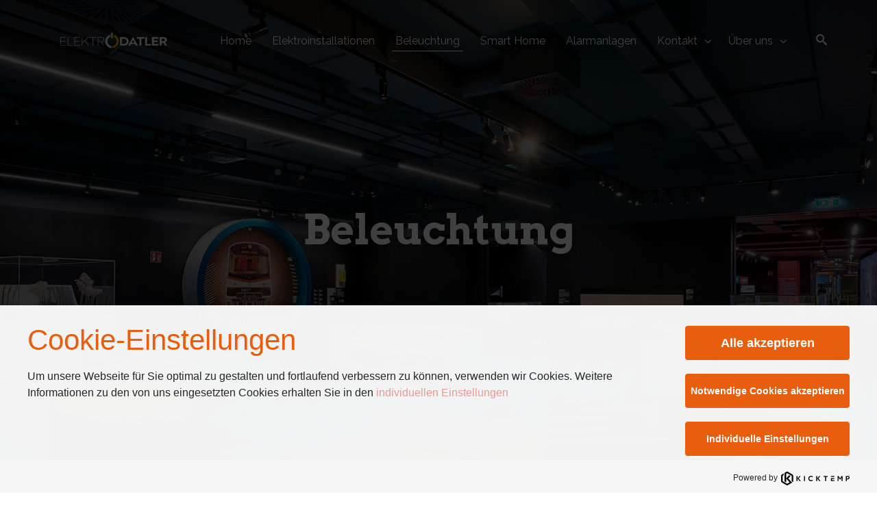

--- FILE ---
content_type: text/html; charset=utf-8
request_url: https://www.elektro.wien/beleuchtungsanlagen
body_size: 10944
content:
<!DOCTYPE html>
<html xmlns="http://www.w3.org/1999/xhtml" xml:lang="de-de" lang="de-de" dir="ltr">
    <head>
        <meta http-equiv="X-UA-Compatible" content="IE=edge">
        <meta name="viewport" content="width=device-width, initial-scale=1">
        <meta charset="utf-8">
	<meta name="robots" content="index, follow">
	<meta name="generator" content="Joomla! - Open Source Content Management">
	<title>Beleuchtung - Elektro Datler GmbH</title>
	<link href="/images/favicon-ED.png" rel="icon" type="image/vnd.microsoft.icon">
	<link href="https://www.elektro.wien/component/search/?id=69&amp;Itemid=546&amp;format=opensearch" rel="search" title="Suchen Elektro Datler GmbH" type="application/opensearchdescription+xml">
<link href="/components/com_sppagebuilder/assets/css/font-awesome-6.min.css?13bea3cde590997c1094f9bba14d719a" rel="stylesheet">
	<link href="/components/com_sppagebuilder/assets/css/font-awesome-v4-shims.css?13bea3cde590997c1094f9bba14d719a" rel="stylesheet">
	<link href="/components/com_sppagebuilder/assets/css/animate.min.css?13bea3cde590997c1094f9bba14d719a" rel="stylesheet">
	<link href="/components/com_sppagebuilder/assets/css/sppagebuilder.css?13bea3cde590997c1094f9bba14d719a" rel="stylesheet">
	<link href="/components/com_sppagebuilder/assets/css/dynamic-content.css?13bea3cde590997c1094f9bba14d719a" rel="stylesheet">
	<link href="/media/com_jce/site/css/content.min.css?badb4208be409b1335b815dde676300e" rel="stylesheet">
	<link href="//fonts.googleapis.com/css?family=Raleway:100,200,300,regular,500,600,700,800,900&amp;amp;subset=latin" rel="stylesheet">
	<link href="//fonts.googleapis.com/css?family=Arvo:regular,italic,700,700italic&amp;amp;subset=latin" rel="stylesheet">
	<link href="/templates/shaper_macro/css/bootstrap.min.css" rel="stylesheet">
	<link href="/templates/shaper_macro/css/font-awesome.min.css" rel="stylesheet">
	<link href="/templates/shaper_macro/css/legacy.css" rel="stylesheet">
	<link href="/templates/shaper_macro/css/template.css" rel="stylesheet">
	<link href="/templates/shaper_macro/css/presets/preset3.css" rel="stylesheet" class="preset">
	<link href="/templates/shaper_macro/css/custom.css" rel="stylesheet">
	<link href="/plugins/system/helix3/assets/css/pagebuilder.css" rel="stylesheet">
	<link href="/templates/shaper_macro/css/frontend-edit.css" rel="stylesheet">
	<link href="/media/com_kickconsentmanager/css/kcm.1.2.0.min.css?3985d8" rel="stylesheet">
	<link href="/components/com_sppagebuilder/assets/css/color-switcher.css?13bea3cde590997c1094f9bba14d719a" rel="stylesheet">
	<style>@media(min-width: 1400px) {.sppb-row-container { max-width: 1320px; }}</style>
	<style>.sp-page-builder .page-content #section-id-1505230290055{padding-top:50px;padding-right:0px;padding-bottom:50px;padding-left:0px;margin-top:0px;margin-right:0px;margin-bottom:0px;margin-left:0px;}.sp-page-builder .page-content #section-id-1505230290055 .sppb-section-title .sppb-title-heading {font-size:36px;line-height:36px;text-align:center;font-weight:bold;}#column-wrap-id-1505230290056{max-width:100%;flex-basis:100%;}@media (max-width:1199.98px) {#column-wrap-id-1505230290056{max-width:100%;flex-basis:100%;}}@media (max-width:991.98px) {#column-wrap-id-1505230290056{max-width:100%;flex-basis:100%;}}@media (max-width:767.98px) {#column-wrap-id-1505230290056{max-width:100%;flex-basis:100%;}}@media (max-width:575.98px) {#column-wrap-id-1505230290056{max-width:100%;flex-basis:100%;}}#sppb-addon-1505230290059 .sppb-addon-text-block{text-align:center;}.sp-page-builder .page-content #section-id-1505230290060{padding-top:0px;padding-right:0px;padding-bottom:50px;padding-left:0px;margin-top:0px;margin-right:0px;margin-bottom:0px;margin-left:0px;}.sp-page-builder .page-content #section-id-1505230290060 .sppb-section-title .sppb-title-heading {text-align:center;}#column-wrap-id-1505230290061{max-width:100%;flex-basis:100%;}@media (max-width:1199.98px) {#column-wrap-id-1505230290061{max-width:100%;flex-basis:100%;}}@media (max-width:991.98px) {#column-wrap-id-1505230290061{max-width:100%;flex-basis:100%;}}@media (max-width:767.98px) {#column-wrap-id-1505230290061{max-width:100%;flex-basis:100%;}}@media (max-width:575.98px) {#column-wrap-id-1505230290061{max-width:100%;flex-basis:100%;}}#sppb-addon-1505230290064 .sppb-addon-text-block{text-align:left;}.sp-page-builder .page-content #section-id-1505230290065{padding-top:0px;padding-right:0px;padding-bottom:50px;padding-left:0px;margin-top:0px;margin-right:0px;margin-bottom:0px;margin-left:0px;}#column-id-1505230290066{padding-top:20px;padding-right:20px;padding-bottom:20px;padding-left:20px;}#column-wrap-id-1505230290066{max-width:50%;flex-basis:50%;}@media (max-width:1199.98px) {#column-wrap-id-1505230290066{max-width:50%;flex-basis:50%;}}@media (max-width:991.98px) {#column-wrap-id-1505230290066{max-width:100%;flex-basis:100%;}}@media (max-width:767.98px) {#column-wrap-id-1505230290066{max-width:100%;flex-basis:100%;}}@media (max-width:575.98px) {#column-wrap-id-1505230290066{max-width:100%;flex-basis:100%;}}#column-id-1505230290066{background-color:rgba(245, 245, 245, 1);}#sppb-addon-1505230290070 .sppb-addon-text-block{text-align:center;}#column-id-1505230290067{padding-top:20px;padding-right:20px;padding-bottom:20px;padding-left:20px;}#column-wrap-id-1505230290067{max-width:50%;flex-basis:50%;}@media (max-width:1199.98px) {#column-wrap-id-1505230290067{max-width:50%;flex-basis:50%;}}@media (max-width:991.98px) {#column-wrap-id-1505230290067{max-width:100%;flex-basis:100%;}}@media (max-width:767.98px) {#column-wrap-id-1505230290067{max-width:100%;flex-basis:100%;}}@media (max-width:575.98px) {#column-wrap-id-1505230290067{max-width:100%;flex-basis:100%;}}#column-id-1505230290067{background-color:rgba(245, 245, 245, 1);}#sppb-addon-1505230290073 .sppb-addon-text-block{text-align:center;}.sp-page-builder .page-content #section-id-1505231150871{padding-top:0px;padding-right:0px;padding-bottom:50px;padding-left:0px;margin-top:0px;margin-right:0px;margin-bottom:0px;margin-left:0px;}#column-wrap-id-1505231150872{max-width:100%;flex-basis:100%;}@media (max-width:1199.98px) {#column-wrap-id-1505231150872{max-width:100%;flex-basis:100%;}}@media (max-width:991.98px) {#column-wrap-id-1505231150872{max-width:100%;flex-basis:100%;}}@media (max-width:767.98px) {#column-wrap-id-1505231150872{max-width:100%;flex-basis:100%;}}@media (max-width:575.98px) {#column-wrap-id-1505231150872{max-width:100%;flex-basis:100%;}}#sppb-addon-1505231150875{border-width:1px;border-color:rgba(233, 93, 14, 1);border-style:solid;}#sppb-addon-1505231150875 .sppb-addon-title{font-size:30px;}#sppb-addon-1505231150875 .sppb-addon-cta {padding:40px 20px;}</style>
	<style>  /* ithelps */

  textarea {
  height: unset !important;
  }

  .rsform-checkbox {
  width: 1em !important;
  }

  @media (min-width: 768px) {
    .col-sm-offset-1 {
      margin-left: 8.33333333%;
    }
  }

  .sp-default-logo.visible-xs {
  max-width: 240px !important;
  }

  .sp-retina-logo.hidden-xs {
  width: 200px !important;
    max-width: 200px !important;
  }

  div#sp-simpleportfolio.sp-simpleportfolio-view-item {
      display: flex;
      flex-direction: column-reverse;
  }
  .sppb-addon-cta .sppb-row>div {
        display: inline-block !important;
  }

  .sp-simpleportfolio-title {
      display: none;
  }
  .sppb-testimonial-pro .sppb-carousel-indicators li.active {
      border-color: transparent !important;
      background-color: transparent !important;
  }

  /* Button */

  .btn-primary, .sppb-btn-primary {
      background-color: #e95d0e!important;
  }
  .m-footer p a,
  .macro-testimonial-pro .sppb-testimonial-message, .fa-quote-right:before, .sppb-addon.sppb-addon-feature.sppb-text-left a {
      color: #e95d0e!important;
  }

  /* Cookie */
  div#redim-cookiehint .cookiecontent p {
      font-size: 12px;
      text-align: justify;
      font-family: 'Helvetica Neue',Helvetica,Arial,sans-serif;
    }
    #redim-cookiehint-bottom #redim-cookiehint {
      background: rgba(233, 93, 14, 0.8);
      display: flex;
      justify-content: space-between;
      font-family: 'Helvetica Neue',Helvetica,Arial,sans-serif;
    }
    #redim-cookiehint .cookiebuttons {
      display: flex !important;
      padding: unset !important;
      margin-top: unset !important;
      position: absolute;
      right: 20px;
    }
    #redim-cookiehint-bottom #redim-cookiehint a {
      border-bottom: 1px dotted #fff;
    }
    #redim-cookiehint .cookiebuttons .btn#cookiehintsubmit {
      background-color: #ffffff !important;
      color: rgba(233, 93, 14, 0.8)!important;
    }
    #redim-cookiehint .cookiebuttons .btn#cookiehintsubmitno {
      background-color: rgba(119,31,31,1)!important;
      color: #fff!important;
    }
    #redim-cookiehint .cookiebuttons .btn#cookiehintsubmitno,
    #redim-cookiehint .cookiebuttons .btn#cookiehintsubmit,
    .text-center#cookiehintinfo a {
      -webkit-border-radius: 4px !important;
      -moz-border-radius: 4px !important;
      border-radius: 4px!important;
      line-height: 2em !important;
      margin: 0 10px;
    
    }
    #redim-cookiehint .cookiebuttons .btn {
      color: #ffffff !important;
      border-bottom: none !important;
      font-size: 12px !important;
      -webkit-border-radius: 4px !important;
      -moz-border-radius: 4px !important;
      border-radius: 4px!important;
      text-transform: inherit !important;
    }
    .text-center#cookiehintinfo a {
      font-size: 12px !important;
      border-bottom: none !important;
      color: #fff!important;
      padding: 6px 12px 6px;
      display: block;
      background: #000 !important;
    }
    /* Cookie End */
  .sp-megamenu-parent > li > a {text-transform:none;}
  #sp-footer1 {text-align:left;}
  #sp-footer2 {text-align:right;}
  #sp-footer2 .sp-module ul > li > a::before {content:none;}
  .sppb-slider-wrapper.sppb-slider-fullwidth-wrapper .sppb-slideshow-fullwidth-item-bg .container .sppb-slideshow-fullwidth-item-text h1 {font-size:55px;text-transform:none;}
  .sppb-slider-wrapper.sppb-slider-fullwidth-wrapper .sppb-slideshow-fullwidth-item-bg .container .sppb-slideshow-fullwidth-item-text {text-transform:none;}
  .sp-module ul > li > a {color:#fff;}
  #sp-bottom .sp-module .sp-module-title {color:#fff;}
  #sp-footer1 {padding-top:8px;}
  .sppb-addon-persion .sppb-person-image::before {
      background: inherit;}
  #sp-bottom .sp-module .sp-module-title {color:#e95d0e;}
  .macro-subscribe-wrapper .acymailing_form .inputbox {background:#fff;}
  }
  .has-sub-image #sp-header.menu-fixed,
  .has-sub-image #sp-header.menu-fixed .logo,
  .has-slideshow #sp-header.menu-fixed,
  .has-slideshow #sp-header.menu-fixed .logo,
  #sp-header.menu-fixed,
  #sp-header.menu-fixed .logo {
    height: 90px;
  }

  .has-sub-image #sp-header.menu-fixed .sp-megamenu-parent > li, .has-slideshow #sp-header.menu-fixed .sp-megamenu-parent > li, #sp-header.menu-fixed .sp-megamenu-parent > li {
      height: 60px;
      line-height: 60px;
  }  

  .has-sub-image #sp-header.menu-fixed #offcanvas-toggler > i, .has-slideshow #sp-header.menu-fixed #offcanvas-toggler > i, #sp-header.menu-fixed #offcanvas-toggler > i {
      line-height: 90px;
      height: 90px;
  }

  .has-sub-image #sp-header.menu-fixed .macro-top-search .icon-top-wrapper, .has-slideshow #sp-header.menu-fixed .macro-top-search .icon-top-wrapper, #sp-header.menu-fixed .macro-top-search .icon-top-wrapper {
      line-height: 70px;
  }
  .sppb-carousel-indicators {left:0;}
  .sppb-person-introtext {text-align:justify;}
  .view-article .entry-header h2 {text-align:center;font-size:36px;}
  .chronoforms6_credits {display:none;}
  .ui.form input[type="text"] {margin-bottom:10px !important;}
  .ui.form textarea {height:150px !important;}
  .ui.orange.button {margin-top:10px;background-color:#e95d0e !important;}
  .itemid-655 .sp-page-title, .itemid-654 .sp-page-title {padding:300px 0 !important;background-attachment:inherit;}
  .itemid-655 .sp-page-title h2, .itemid-654 .sp-page-title h2 {font-size: 60px;
  color: #fff;
  font-weight: 700;
  text-align: center;
  position: relative;
  z-index: 1;}
  #sp-header.menu-fixed-out {height:120px;}
  #sp-header.menu-fixed {height:90px;}
  .itemid-655 #sp-header, .itemid-654 #sp-header {position: absolute;
  background-color: transparent;}
  #sp-header.menu-fixed-out .logo {height:120px;}
  #sp-header.menu-fixed .logo {height:90px;}
  #sp-header .logo {height:120px;}
  .sp-megamenu-parent > li {height:120px; line-height:120px;}
  #offcanvas-toggler > i {height:120px;line-height:120px;}
  .macro-top-search .icon-top-wrapper {line-height:120px;}
  .itemid-655 #sp-page-builder .page-content .sppb-section, #sp-page-builder .sppb-section, .itemid-654 #sp-page-builder .page-content .sppb-section, #sp-page-builder .sppb-section {margin-top:0px !important;}
  .view-page  strong {
      font-size: 20px;
      font-weight: 600;
      line-height: 35px;
  color: #e95d0e;
  }


  @media (min-width: 992px) {
    
  .sppb-col-md-8 {
      -ms-flex: 0 0 66.666667%;
      flex: 0 0 66.666667%;
      width: 66.666667% !important;
  }
  }
  @media(max-width: 992px) {
      #redim-cookiehint .cookiebuttons {
          position: relative;
          justify-content: flex-end;
      }
      #redim-cookiehint-bottom #redim-cookiehint {
          display: inline-block;
          width: 100%;
      }

  #offcanvas-toggler {
    z-index: 99;
    position: relative;
  }
  }

  @media (max-width:991px) {
    .logo .sp-default-logo.d-block.d-lg-none {
      display: none !important;
    }
  }

  @media (min-width: 992px) and (max-width: 1199px){
  .sp-megamenu-parent > li {margin-right:10px;}
  .sp-megamenu-parent > li > a {font-size:14px;}
  #offcanvas-toggler > i {font-size:14px;}


  }


  @media(max-width:767px) {
      #redim-cookiehint .cookiebuttons {
          flex-direction: column;
      }
      #redim-cookiehint .cookiebuttons .btn#cookiehintsubmitno, #redim-cookiehint .cookiebuttons .btn#cookiehintsubmit, .text-center#cookiehintinfo a {
          margin: 0 10px 10px;
      }
      .text-center#cookiehintinfo a {
          margin-right: 0px!important;
      }


  }

  @media (min-width: 480px) and (max-width: 768px){

  .sppb-person-image .sppb-img-responsive {max-width:60%;}



  }

  @media (min-width: 320px) and (max-width: 480px){
  .sppb-slider-wrapper.sppb-slider-fullwidth-wrapper .sppb-slideshow-fullwidth-item-bg .container .sppb-slideshow-fullwidth-item-text {padding:0;top:53%;}
  .sppb-slider-wrapper.sppb-slider-fullwidth-wrapper .sppb-slideshow-fullwidth-item-bg .container .sppb-slideshow-fullwidth-item-text h1 {font-size:28px !important;margin-bottom:0;}
  .sppb-slider-wrapper.sppb-slider-fullwidth-wrapper .sppb-slideshow-fullwidth-item-bg .container .sppb-slideshow-fullwidth-item-text p.details {margin-bottom:20px;}
  .itemid-655 .sp-page-title, .itemid-654 .sp-page-title {padding:120px 0 50px !important;background-attachment:inherit;}
  .sppb-person-image .sppb-img-responsive {max-width:60%;}

  }</style>
	<style>body{font-family:Raleway, sans-serif; font-size:16px; font-weight:normal; }</style>
	<style>h1{font-family:Arvo, sans-serif; font-weight:normal; }</style>
	<style>h2{font-family:Arvo, sans-serif; font-size:32px; font-weight:normal; }</style>
	<style>h3{font-family:Arvo, sans-serif; font-size:20px; font-weight:normal; }</style>
	<style>h4{font-family:Arvo, sans-serif; font-weight:normal; }</style>
	<style>h5{font-family:Arvo, sans-serif; font-weight:normal; }</style>
	<style>h6{font-family:Arvo, sans-serif; font-weight:normal; }</style>
	<style>.sppb-title-heading span{font-family:Raleway, sans-serif; font-weight:100; }</style>
	<style>@media (min-width: 1400px) {
.container {
max-width: 1140px;
}
}</style>
	<style>#sp-section-4{ padding:0px 0; }</style>
	<style>#sp-bottom{ background-color:#212121;color:#ffffff;padding:80px 0px; }</style>
	<style>#sp-footer{ background-color:#1c1c1c;color:#545454; }</style>
	<style>:root {--kcmZindex:2147483647;--kcmOverlayZindex:9000;--kcmOverlayBackground:rgba(0, 0, 0, 0.75);--kcmMaxHeight:70vh;--kcmContentMaxWidth:1200px;--kcmBackgrondColor:rgba(255, 255, 255, 0.95);--kcmFontStack:Helvetica Neue, Helvetica, Arial, sans-serif;--kcmBaseFontSize:16px;--kcmColor:#262626;--kcmLinkColor:#e95d0e;--kcmBottomLinkColor:#aaaaaa;--kcmServiceBorderColor:#cccccc;--kcmHeadlineFontStack:Helvetica Neue, Helvetica, Arial, sans-serif;--kcmHeadlineColor:#e95d0e;--kcmCategoryBackgroundColor:rgba(255, 255, 255, 1);--kcmCategoryHeadlineColor:#e95d0e;--kcmCategoryTextColor:#262626;--kcmButtonBackgrondColor:#e95d0e;--kcmButtonTextColor:#ffffff;--kcmButtonBorderColor:#e95d0e;--kcmButtonBorderWidth:2px;--kcmButtonFontSize:18px;--kcmButtonFontWeight:bold;--kcmButtonHoverBackgrondColor:#ffffff;--kcmButtonHoverTextColor:#e95d0e;--kcmButtonHoverBorderColor:#e95d0e;--kcmButtonNecessaryBackgrondColor:#e95d0e;--kcmButtonNecessaryTextColor:#ffffff;--kcmButtonNecessaryBorderColor:#e95d0e;--kcmButtonNecessaryBorderWidth:2px;--kcmButtonNecessaryFontSize:14px;--kcmButtonNecessaryFontWeight:bold;--kcmButtonNecessaryHoverBackgrondColor:#ffffff;--kcmButtonNecessaryHoverTextColor:#e95d0e;--kcmButtonNecessaryHoverBorderColor:#e95d0e;--kcmButtonSwitchBackgrondColor:#e95d0e;--kcmButtonSwitchTextColor:#ffffff;--kcmButtonSwitchBorderColor:#e95d0e;--kcmButtonSwitchBorderWidth:2px;--kcmButtonSwitchFontSize:14px;--kcmButtonSwitchFontWeight:bold;--kcmButtonSwitchHoverBackgrondColor:#ffffff;--kcmButtonSwitchHoverTextColor:#e95d0e;--kcmButtonSwitchHoverBorderColor:#e95d0e;--kcmSwitcherBgBorder:#e7e7e7;--kcmSwitcherIconColor:#ffffff;--kcmSwitcherBgBackground:#f7cbcb;--kcmSwitcherOffBg:#ff6a6a;--kcmSwitcherCheckedBG:#c5f7a8;--kcmSwitcherCheckedMark:#77c44c;--kcmSwitcherIntermediateBG:#ffeaa1;--kcmSwitcherIntermediateMark:#f9c713;--kcmSwitcherDisabledBG:#e1e1e1;--kcmSwitcherDisabledMark:#a6a6a6;--kcmSwitcherDisablesInfo:#a6a6a6;}</style>
<script type="application/json" class="joomla-script-options new">{"system.paths":{"root":"","rootFull":"https://www.elektro.wien/","base":"","baseFull":"https://www.elektro.wien/"},"csrf.token":"c8ab3936eec7bf63b2a8d80b756d6bc0"}</script>
	<script src="/media/system/js/core.min.js?2cb912"></script>
	<script src="/media/vendor/jquery/js/jquery.min.js?3.7.1"></script>
	<script src="/media/legacy/js/jquery-noconflict.min.js?504da4"></script>
	<script src="/components/com_sppagebuilder/assets/js/common.js"></script>
	<script src="/components/com_sppagebuilder/assets/js/dynamic-content.js?13bea3cde590997c1094f9bba14d719a"></script>
	<script src="/components/com_sppagebuilder/assets/js/jquery.parallax.js?13bea3cde590997c1094f9bba14d719a"></script>
	<script src="/components/com_sppagebuilder/assets/js/sppagebuilder.js?13bea3cde590997c1094f9bba14d719a" defer></script>
	<script src="/components/com_sppagebuilder/assets/js/addons/text_block.js"></script>
	<script src="/templates/shaper_macro/js/bootstrap.min.js"></script>
	<script src="/templates/shaper_macro/js/jquery.sticky.js"></script>
	<script src="/templates/shaper_macro/js/main.js"></script>
	<script src="/templates/shaper_macro/js/smoothscroll.js"></script>
	<script src="/templates/shaper_macro/js/jquery.mmenu.min.all.js"></script>
	<script src="/templates/shaper_macro/js/owl.carousel.min.js"></script>
	<script src="/templates/shaper_macro/js/frontend-edit.js"></script>
	<script src="/components/com_sppagebuilder/assets/js/color-switcher.js?13bea3cde590997c1094f9bba14d719a"></script>
	<script>
var sp_preloader = '0';
</script>
	<script>
var sp_gotop = '1';
</script>
	<script>
				document.addEventListener("DOMContentLoaded", () =>{
					window.htmlAddContent = window?.htmlAddContent || "";
					if (window.htmlAddContent) {
        				document.body.insertAdjacentHTML("beforeend", window.htmlAddContent);
					}
				});
			</script>
	<script>
			const initColorMode = () => {
				const colorVariableData = [];
				const sppbColorVariablePrefix = "--sppb";
				let activeColorMode = localStorage.getItem("sppbActiveColorMode") || "";
				activeColorMode = "";
				const modes = [];

				if(!modes?.includes(activeColorMode)) {
					activeColorMode = "";
					localStorage.setItem("sppbActiveColorMode", activeColorMode);
				}

				document?.body?.setAttribute("data-sppb-color-mode", activeColorMode);

				if (!localStorage.getItem("sppbActiveColorMode")) {
					localStorage.setItem("sppbActiveColorMode", activeColorMode);
				}

				if (window.sppbColorVariables) {
					const colorVariables = typeof(window.sppbColorVariables) === "string" ? JSON.parse(window.sppbColorVariables) : window.sppbColorVariables;

					for (const colorVariable of colorVariables) {
						const { path, value } = colorVariable;
						const variable = String(path[0]).trim().toLowerCase().replaceAll(" ", "-");
						const mode = path[1];
						const variableName = `${sppbColorVariablePrefix}-${variable}`;

						if (activeColorMode === mode) {
							colorVariableData.push(`${variableName}: ${value}`);
						}
					}

					document.documentElement.style.cssText += colorVariableData.join(";");
				}
			};

			window.sppbColorVariables = [];
			
			initColorMode();

			document.addEventListener("DOMContentLoaded", initColorMode);
		</script>
	<meta property="article:author" content="Super User"/>
	<meta property="article:published_time" content="1970-01-01 00:00:00"/>
	<meta property="article:modified_time" content="2018-03-02 12:24:22"/>
	<meta property="og:locale" content="de-DE" />
	<meta property="og:title" content="Beleuchtung - Elektro Datler GmbH" />
	<meta property="og:type" content="website" />
	<meta property="og:url" content="https://www.elektro.wien/beleuchtungsanlagen" />
	<meta property="og:site_name" content="Elektro Datler GmbH" />
	<meta property="og:image" content="https://www.elektro.wien/" />
	<meta property="og:image:width" content="1200" />
	<meta property="og:image:height" content="630" />
	<meta property="og:image:alt" content="" />
	<meta name="twitter:card" content="summary" />
	<meta name="twitter:title" content="Beleuchtung - Elektro Datler GmbH" />
	<meta name="twitter:site" content="@Elektro Datler GmbH" />
	<meta name="twitter:image" content="https://www.elektro.wien/" />
	<script id="kcm-configuration" type="application/configuration">
{"config_version":1,"consents_url":"index.php?option=com_kickconsentmanager&task=consent.log","cookie_expires_in_days":90,"timeout":-1,"overlay":true,"advanced_settings":true,"preview_mode":false,"poweredby":true,"publicPath":"https:\/\/www.elektro.wien\/media\/com_kickconsentmanager\/js\/","locale":{"version":1,"localeId":"*","texts":{"label_intro_heading":"Cookie-Einstellungen","label_intro":"Um unsere Webseite f\u00fcr Sie optimal zu gestalten und fortlaufend verbessern zu k\u00f6nnen, verwenden wir Cookies. Weitere Informationen zu den von uns eingesetzten Cookies erhalten Sie in den <a class=\"kmc-js-advanced-settings\" href=\"#\">individuellen Einstellungen<\/a>","label_button_save":"Speichern","label_button_accept":"Alle akzeptieren","label_button_accept_necessary":"Notwendige Cookies akzeptieren","label_button_advanced_settings":"Individuelle Einstellungen","label_button_back":"Einstellungen schlie\u00dfen","label_cpc_service_necessary":"Notwendig","label_cpc_cookies_open":"Cookie-Details \u00f6ffnen","label_cpc_cookies_close":"Cookie-Details schlie\u00dfen","label_cpc_list_update":"Diese Cookie-Details werden laufend aktualisiert. Wir empfehlen Ihnen daher, die Cookie-Details von Zeit zu Zeit zu \u00fcberpr\u00fcfen.","label_cpc_heading":"Cookie-Einstellungen","label_cpc_text":"Sie k\u00f6nnen Ihre Einwilligung jederzeit von der Cookie-Erkl\u00e4rung auf unserer Website \u00e4ndern oder widerrufen.","label_nocookie_head":"Um unsere Dienstleistungen bestm\u00f6glich anbieten zu k\u00f6nnen, m\u00fcssen Cookies in Ihrem Browser aktiviert sein.","label_nocookie_text":"Bitte aktivieren Sie Cookies in den Eigenschaften Ihres Browsers. So k\u00f6nnen Sie es in <a href=\"https:\/\/support.google.com\/chrome\/answer\/95647?co=GENIE.Platform%3DDesktop&hl=en-GB\" target=\"_blank\">Google Chrome<\/a> oder <a href=\"https:\/\/support.mozilla.org\/en-US\/kb\/cookies-information-websites-store-on-your-computer\" target=\"_blank\">Firefox<\/a>."}},"serviceCategories":[{"alias":"essential","required":true,"label_heading":"Notwendige Cookies","label_text":"Notwendige Cookies helfen dabei, eine Webseite nutzbar zu machen, indem sie Grundfunktionen wie Seitennavigation und Zugriff auf sichere Bereiche der Webseite erm\u00f6glichen. Die Webseite kann ohne diese Cookies nicht richtig funktionieren.","services":[{"id":"kcm","name":"Kick Consent Manager","required":true,"infos":[{"label":"Zweck","desc":false,"value":"Diese Datenverarbeitung ist unbedingt erforderlich, um die Zustimmung des Besuchers zu Cookies zu speichern.","info":"Diese Datenverarbeitung ist unbedingt erforderlich, um die Zustimmung des Besuchers zu Cookies zu speichern."},{"label":"Gesetzt von","desc":false,"value":"Eigent\u00fcmer dieser Website","info":"Eigent\u00fcmer dieser Website"}],"cookies":[{"name":"kcm_data","infos":[{"label":"Zweck","desc":false,"value":"Dieses Cookie speichert die Zustimmung oder Ablehnung des Users zum Setzen von Cookies, die der Zustimmung bed\u00fcrfen oder die auf einem legitimen Interesse beruhen.","info":"Dieses Cookie speichert die Zustimmung oder Ablehnung des Users zum Setzen von Cookies, die der Zustimmung bed\u00fcrfen oder die auf einem legitimen Interesse beruhen."},{"label":"Ablauf","desc":false,"value":"90 Tage","info":"90 Tage"}]}]}]},{"alias":"preferences","required":false,"label_heading":"Pr\u00e4ferenzen","label_text":"Pr\u00e4ferenz-Cookies erm\u00f6glichen einer Webseite sich an Informationen zu erinnern, die die Art beeinflussen, wie sich eine Webseite verh\u00e4lt oder aussieht, wie z. B. Ihre bevorzugte Sprache oder die Region in der Sie sich befinden.","services":false},{"alias":"statistics","required":false,"label_heading":"Statistiken","label_text":"Statistik-Cookies helfen Webseiten-Besitzern zu verstehen, wie Besucher mit Webseiten interagieren, indem Informationen anonym gesammelt und gemeldet werden.","services":[{"id":"google-analytics","name":"Google Analytics","required":false,"infos":false,"cookies":false}]},{"alias":"marketing","required":false,"label_heading":"Marketing","label_text":"Marketing-Cookies werden verwendet, um Besuchern auf Webseiten zu folgen. Die Absicht ist, Anzeigen zu zeigen, die relevant und ansprechend f\u00fcr den einzelnen Benutzer sind und daher wertvoller f\u00fcr Publisher und werbetreibende Drittparteien sind. ","services":false}]}
</script>
<script src="https://www.elektro.wien/media/com_kickconsentmanager/js/kcm.1.2.0.min.js"></script>
	<script data-managed="kick-kcm" data-type="text/javascript" type="text/plain" data-service="google-analytics" data-category="statistics" async data-src="https://www.googletagmanager.com/gtag/js?id=UA-52991671-3" ></script>
<script data-managed="kick-kcm" data-type="text/javascript" type="text/plain" data-service="google-analytics" data-category="statistics">
<script>
  window.dataLayer = window.dataLayer || [];
  function gtag(){dataLayer.push(arguments)};
  gtag('js', new Date());

  gtag('config', 'UA-52991671-3', { 'anonymize_ip': true });
</script>
</script>
            </head>

    <body class="site com-sppagebuilder view-page no-layout no-task itemid-546 de-de ltr  sticky-header layout-fluid off-canvas-menu-init">
        <div class="body-wrapper">
			<div class="body-innerwrapper">
				<header id="sp-header"><div class="container"><div class="row"><div id="sp-logo" class="col-8 col-lg-2 "><div class="sp-column "><a class="logo" href="/"><h1><img class="sp-default-logod-none d-lg-block" src="/images/elektor-datler-logo-w.png#joomlaImage://local-images/elektor-datler-logo-w.png?width=800&height=152" alt="Elektro Datler GmbH"><img class="sp-default-logo d-block d-lg-none" src="/images/elektor-datler-logo-w.png#joomlaImage://local-images/elektor-datler-logo-w.png?width=800&height=152" alt="Elektro Datler GmbH"></h1></a></div></div><div id="sp-menu" class="col-4 col-lg-10 "><div class="sp-column "><div class="sp-module macro-top-search"><div class="sp-module-content"><div class="icon-top-wrapper">
	<i class="search-icon icon-search"></i>
	<i id="search_close" class="remove-search icon-remove"></i>
</div>

<div class="searchwrapper top-search">
	<div class="top-search-box">
		<form action="/beleuchtungsanlagen" method="post">
			<div class="searchmacro-top-search">

				<div class="search-input-box">
					<div class="top-search-wrapper"><div class="radon_search_input"><input name="searchword" id="mod-search-searchword" maxlength="200"  class="inputbox search-inputbox macro-top-search" type="text" size="0" value="Suchen ..."  onblur="if (this.value=='') this.value='Suchen ...';" onfocus="if (this.value=='Suchen ...') this.value='';" /></div></div><button type="submit" value="Suchen" class="button search-submit macro-top-search" onclick="this.form.searchword.focus();"><i class="fa fa-search"></i></button>				</div><!-- /.search-input-box -->	

				<input type="hidden" name="task" value="search" />
				<input type="hidden" name="option" value="com_search" />
				<input type="hidden" name="Itemid" value="546" />
				
			</div> <!-- /.search -->
		</form>
	</div> <!-- /.top-search-box -->	
</div> <!-- /.top-search --></div></div>			<div class='sp-megamenu-wrapper'>
				<a id="offcanvas-toggler" class="d-block d-lg-none" href="#"><i class="fa fa-bars"></i></a>
				<ul class="sp-megamenu-parent menu-fade d-none d-lg-block"><li class="sp-menu-item"><a  href="/"  >Home</a></li><li class="sp-menu-item"><a  href="/elektroinstallationen"  >Elektroinstallationen</a></li><li class="sp-menu-item current-item active"><a  href="/beleuchtungsanlagen"  >Beleuchtung</a></li><li class="sp-menu-item"><a  href="/smart-home"  >Smart Home</a></li><li class="sp-menu-item"><a  href="/alarmanlagen"  >Alarmanlagen</a></li><li class="sp-menu-item sp-has-child"><a  href="/kontakt"  >Kontakt</a><div class="sp-dropdown sp-dropdown-main sp-menu-left" style="width: 250px;"><div class="sp-dropdown-inner"><ul class="sp-dropdown-items"><li class="sp-menu-item"><a  href="/kontakt/impressum"  >Impressum</a></li></ul></div></div></li><li class="sp-menu-item sp-has-child"><a  href="/ueber-uns/unser-team"  >Über uns</a><div class="sp-dropdown sp-dropdown-main sp-menu-left" style="width: 250px;"><div class="sp-dropdown-inner"><ul class="sp-dropdown-items"><li class="sp-menu-item"><a  href="/ueber-uns/unsere-geschichte"  >Unsere Geschichte</a></li><li class="sp-menu-item"><a  href="/ueber-uns/unser-team"  >Unser Team</a></li><li class="sp-menu-item"><a  href="/ueber-uns/e-marke"  >E-Marke</a></li></ul></div></div></li></ul>			</div>
		</div></div></div></div></header><section id="sp-page-title"><div class="row"><div id="sp-title" class="col-lg-12 "><div class="sp-column "><div class="sp-page-title bg-image"style="background-image: url(/images/banners/9_BEL_hdr_wolfgangrfuerst_8167369_c1_1920x700_v2.jpg);"><div class="container"><h2>Beleuchtung</h2></div></div></div></div></div></section><section id="sp-main-body"><div class="row"><div id="sp-component" class="col-lg-12 "><div class="sp-column "><div id="system-message-container">
	</div>


<div id="sp-page-builder" class="sp-page-builder  page-69 " x-data="easystoreProductList">

	
	

	
	<div class="page-content builder-container" x-data="easystoreProductDetails">

				<section id="section-id-1505230290055" class="sppb-section" ><div class="sppb-row-container"><div class="sppb-section-title sppb-text-center"><h2 class="sppb-title-heading">Wir schaffen Atmosphäre. Mit den kreativsten Beleuchtungs-Konzepten Wiens.</h2></div><div class="sppb-row"><div class="sppb-col-md-12  " id="column-wrap-id-1505230290056"><div id="column-id-1505230290056" class="sppb-column " ><div class="sppb-column-addons"><div id="sppb-addon-wrapper-1505230290059" class="sppb-addon-wrapper  addon-root-text-block"><div id="sppb-addon-1505230290059" class="clearfix  "     ><div class="sppb-addon sppb-addon-text-block " ><div class="sppb-addon-content  "><p>Der Einfluss von Licht auf unser Wohlbefinden ist unbestritten. Je mehr Zeit wir in geschlossenen R&auml;umen und damit oft einhergehend mit k&uuml;nstlichem Licht verbringen, desto wichtiger ist ein wohldurchdachtes <strong>Beleuchtungskonzept.</strong> Und das will gut geplant sein.</p></div></div></div></div></div></div></div></div></div></section><section id="section-id-1505230290060" class="sppb-section" ><div class="sppb-row-container"><div class="sppb-section-title sppb-text-center"><h3 class="sppb-title-heading">Die wichtigsten Komponenten einer stimmigen Beleuchtung.</h3></div><div class="sppb-row"><div class="sppb-col-md-12  " id="column-wrap-id-1505230290061"><div id="column-id-1505230290061" class="sppb-column " ><div class="sppb-column-addons"><div id="sppb-addon-wrapper-1505230290064" class="sppb-addon-wrapper  addon-root-text-block"><div id="sppb-addon-1505230290064" class="clearfix  "     ><div class="sppb-addon sppb-addon-text-block " ><div class="sppb-addon-content  "><p style="text-align: justify;">Das kennen Sie sicher: Sie betreten einen Raum und merken innerhalb von Sekundenbruchteilen, ob Sie sich wohlf&uuml;hlen oder nicht. Das richtige Licht spielt dabei eine gro&szlig;e Rolle. Eine wichtige Frage in diesem Zusammenhang lautet: <strong>Welche Beleuchtung wo?</strong></p>
<p style="text-align: justify;">Ganz allgemein empfehlen wir drei unterschiedliche Lichtquellen: Hintergrund-, Akzent- und Arbeitsbeleuchtung. Hintergrundbeleuchtung erhellt einen gesamten Raum und spendet gleichm&auml;&szlig;iges Licht. Akzentbeleuchtung sorgt f&uuml;r Abwechslung und setzt &ndash; wie der Name sagt &ndash; klare Akzente. So entstehen verschiedene Beleuchtungszonen, die den Raum lebendig wirken lassen. &Uuml;berall dort, wo gearbeitet wird, wie zum Beispiel in der K&uuml;che oder am Schreibtisch, ist das passende Licht nat&uuml;rlich ebenfalls besonders wichtig. Mit der richtigen Beleuchtung geht die Arbeit gleich besser von der Hand!</p></div></div></div></div></div></div></div></div></div></section><section id="section-id-1505230290065" class="sppb-section" ><div class="sppb-row-container"><div class="sppb-row"><div class="sppb-col-md-6  " id="column-wrap-id-1505230290066"><div id="column-id-1505230290066" class="sppb-column  " ><div class="sppb-column-addons"><div id="sppb-addon-wrapper-1505230290070" class="sppb-addon-wrapper  addon-root-text-block"><div id="sppb-addon-1505230290070" class="clearfix  "     ><div class="sppb-addon sppb-addon-text-block " ><h3 class="sppb-addon-title">Indirekte Beleuchtung fürs Wohlfinden</h3><div class="sppb-addon-content  "><p style="text-align: justify;">Damit Sie sich in Ihrem Zuhause oder am Arbeitsplatz so richtig wohlf&uuml;hlen, empfehlen wir, unbedingt auch indirekte Beleuchtung einzuplanen. Damit ist Licht gemeint, das von W&auml;nden und B&ouml;den reflektiert wird und dessen Quelle meist nicht sichtbar ist. Indirekte Beleuchtung wirkt behaglich und einladend und schafft eine wohltuende Atmosph&auml;re, die Sie sowohl beim Entspannen als auch beim produktiven Arbeiten unterst&uuml;tzt.</p></div></div></div></div></div></div></div><div class="sppb-col-md-6  " id="column-wrap-id-1505230290067"><div id="column-id-1505230290067" class="sppb-column  " ><div class="sppb-column-addons"><div id="sppb-addon-wrapper-1505230290073" class="sppb-addon-wrapper  addon-root-text-block"><div id="sppb-addon-1505230290073" class="clearfix  "     ><div class="sppb-addon sppb-addon-text-block " ><h3 class="sppb-addon-title">LED - Beleuchtung - was sonst?</h3><div class="sppb-addon-content  "><p style="text-align: justify;">Die Zeiten, in denen man sich &uuml;berlegte &bdquo;LED ja oder nein?&ldquo; sind definitiv vorbei. Die Beleuchtung mittels LED ist l&auml;ngst DAS Mittel der Wahl und bietet f&uuml;r jede Anforderung die passende L&ouml;sung. Die Beleuchtung mittels Dioden kann sowohl wei&szlig;es als auch farbiges Licht spenden, die Leuchten sind sehr effizient, haben eine hohe Lebensdauer und sind dar&uuml;berhinaus umweltfreundlich. Wenn Sie sich f&uuml;r LED-Beleuchtung entscheiden, profitieren Sie nicht nur von optimaler Lichtgestaltung, sondern leisten damit auch einen wichtigen Beitrag zur Nachhaltigkeit.</p></div></div></div></div></div></div></div></div></div></section><section id="section-id-1505231150871" class="sppb-section" ><div class="sppb-row-container"><div class="sppb-row"><div class="sppb-col-md-12  " id="column-wrap-id-1505231150872"><div id="column-id-1505231150872" class="sppb-column " ><div class="sppb-column-addons"><div id="sppb-addon-wrapper-1505231150875" class="sppb-addon-wrapper  addon-root-call-to-action"><div id="sppb-addon-1505231150875" class="clearfix  "     ><div class="sppb-addon sppb-addon-cta "><div class="sppb-row"><div class="col-sm-8"><h3 class="sppb-addon-title sppb-cta-title">Kontaktieren Sie uns!</h3><p class="sppb-cta-text"><p>Lassen Sie uns &uuml;ber Ihre Beleuchtungs-W&uuml;nsche sprechen. Auf Wunsch integrieren wir Ihre Vorstellungen selbstverst&auml;ndlich in ein ganzheitliches <a href="/smart-home">Smart-Home-System</a>.</p></p></div><div class="col-sm-4 sppb-text-right"><a href="/kontakt" id="btn-1505231150875" class="sppb-btn sppb-btn-primary sppb-btn-rounded">Kontakt aufnehmen</a></div></div></div></div></div></div></div></div></div></div></section>
			</div>

	</div></div></div></div></section><section id="sp-section-4"><div class="container"><div class="row"><div id="sp-social-icon" class="col-lg-12 "><div class="sp-column text-center"></div></div></div></div></section><section id="sp-bottom"><div class="container"><div class="row"><div id="sp-bottom1" class="col-md-6 col-lg-3 "><div class="sp-column "><div class="sp-module  m-footer"><div class="sp-module-content">
<div id="mod-custom94" class="mod-custom custom">
    <p><img src="/images/elektor-datler-logo-w.png" alt="Datler Logo Kopie" width="250" height="48" /></p>
<p>Wilhelminenstraße 49<br />1160 Wien</p>
<p>E-Mail: <a href="mailto:datler@elektro.wien">datler@elektro.wien</a><br />Telefon: <a href="tel:+4318138236">+43 1 813 82 36</a></p>
<p>&nbsp;</p></div>
</div></div></div></div><div id="sp-bottom2" class="col-md-6 col-lg-3 "><div class="sp-column "><div class="sp-module "><h6 class="sp-module-title">Leistungen</h6><div class="sp-module-content"><ul class="nav menu">
<li class="item-522"><a href="/elektroinstallationen-wien" > Elektroinstallationen</a></li><li class="item-524"><a href="/beleuchtung-wien" > Beleuchtung</a></li><li class="item-525"><a href="/smart-home-wien" > Smart Home</a></li><li class="item-526"><a href="/alarmanlagen-wien" > Alarmanlagen</a></li></ul>
</div></div></div></div><div id="sp-bottom3" class="col-md-6 col-lg-6 "><div class="sp-column "><div class="sp-module "><h3 class="sp-module-title">Interessant</h3><div class="sp-module-content"><ul class="nav menu">
<li class="item-481">		<a  href="/kontakt"  > Kontakt</a></li><li class="item-729"><a href="/datenschutzerklaerung" > Datenschutzerklärung</a></li><li class="item-482"><a href="/team" > Unser Team</a></li><li class="item-483"><a href="/unsere-geschichte" > Unsere Geschichte</a></li></ul>
</div></div></div></div></div></div></section><footer id="sp-footer"><div class="container"><div class="row"><div id="sp-footer1" class="col-lg-12 "><div class="sp-column "><span class="sp-copyright"> © 2024 Elektro Datler GmbH Website by ithelps -<a href="https://www.ithelps-digital.com/de" target="_blank">SEO Agentur</a> & <a href="https://www.ithelps-digital.com/de/leistungen/webdesign" target="_blank">Webdesign</a></span></div></div></div></div></footer>			</div>
		</div>

        <!-- Off Canvas Menu -->
        <div class="offcanvas-menu">
			<a href="#" class="close-offcanvas" aria-label="Close"><i class="fa fa-remove" aria-hidden="true" title="HELIX_CLOSE_MENU"></i></a>
			<div class="offcanvas-inner">
									<div class="sp-module "><h3 class="sp-module-title">Search</h3><div class="sp-module-content"><div class="search">
	<form action="/beleuchtungsanlagen" method="post">
		<input name="searchword" id="mod-search-searchword" maxlength="200"  class="inputbox search-query" type="text" size="20" placeholder="Suchen ..." />		<input type="hidden" name="task" value="search" />
		<input type="hidden" name="option" value="com_search" />
		<input type="hidden" name="Itemid" value="546" />
	</form>
</div>
</div></div><div class="sp-module "><div class="sp-module-content"><ul class="nav menu" id="slide-menu">
<li class="item-437"><a href="/" > Home</a></li><li class="item-531"><a href="/elektroinstallationen" > Elektroinstallationen</a></li><li class="item-546  current active"><a href="/beleuchtungsanlagen" > Beleuchtung</a></li><li class="item-643"><a href="/smart-home" > Smart Home</a></li><li class="item-645"><a href="/alarmanlagen" > Alarmanlagen</a></li><li class="item-280  deeper parent"><a href="/kontakt" > Kontakt</a><span class="offcanvas-menu-toggler collapsed" data-bs-toggle="collapse" data-bs-target="#collapse-menu-280"><i class="open-icon fa fa-angle-down"></i><i class="close-icon fa fa-angle-up"></i></span><ul class="collapse" id="collapse-menu-280"><li class="item-674"><a href="/kontakt/impressum" > Impressum</a></li></ul></li><li class="item-540  deeper parent">		<a  href="/ueber-uns/unser-team"  > Über uns</a><span class="offcanvas-menu-toggler collapsed" data-bs-toggle="collapse" data-bs-target="#collapse-menu-540"><i class="open-icon fa fa-angle-down"></i><i class="close-icon fa fa-angle-up"></i></span><ul class="collapse" id="collapse-menu-540"><li class="item-596"><a href="/ueber-uns/unsere-geschichte" > Unsere Geschichte</a></li><li class="item-557"><a href="/ueber-uns/unser-team" > Unser Team</a></li><li class="item-652"><a href="/ueber-uns/e-marke" > E-Marke</a></li></ul></li></ul>
</div></div>
							</div>
		</div>

        <!-- preloader -->
        
                
		


        <!-- Go to top -->
					<a href="javascript:void(0)" class="scrollup" aria-label="Go To Top">&nbsp;</a>
		    </body>
</html>

--- FILE ---
content_type: text/css
request_url: https://www.elektro.wien/templates/shaper_macro/css/template.css
body_size: 18159
content:
.form-control {
  display: block;
  height: 34px;
  padding: 6px 12px;
  font-size: 14px;
  line-height: 1.428571429;
  color: #555555;
  background-color: #fff;
  background-image: none;
  border: 1px solid #ccc;
  border-radius: 4px;
  -webkit-box-shadow: inset 0 1px 1px rgba(0,0,0,0.075);
  box-shadow: inset 0 1px 1px rgba(0,0,0,0.075);
  -webkit-transition: border-color ease-in-out .15s, box-shadow ease-in-out .15s;
  -o-transition: border-color ease-in-out .15s, box-shadow ease-in-out .15s;
  transition: border-color ease-in-out .15s, box-shadow ease-in-out .15s;
}
.form-control:focus {
  border-color: #66afe9;
  outline: 0;
  -webkit-box-shadow: inset 0 1px 1px rgba(0,0,0,.075), 0 0 8px rgba(102,175,233,0.6);
  box-shadow: inset 0 1px 1px rgba(0,0,0,.075), 0 0 8px rgba(102,175,233,0.6);
}
.form-control::-moz-placeholder {
  color: #999;
  opacity: 1;
}
.form-control:-ms-input-placeholder {
  color: #999;
}
.form-control::-webkit-input-placeholder {
  color: #999;
}
.form-control[disabled],
.form-control[readonly],
fieldset[disabled] .form-control {
  cursor: not-allowed;
  background-color: #eeeeee;
  opacity: 1;
}
textarea.form-control {
  height: auto;
}
@font-face {
  font-family: 'IcoMoon';
  src: url('../fonts/IcoMoon.eot');
  src: url('../fonts/IcoMoon.eot?#iefix') format('embedded-opentype'), url('../fonts/IcoMoon.woff') format('woff'), url('../fonts/IcoMoon.ttf') format('truetype'), url('../fonts/IcoMoon.svg#IcoMoon') format('svg');
  font-weight: normal;
  font-style: normal;
}
[data-icon]:before {
  font-family: 'IcoMoon';
  content: attr(data-icon);
  speak: none;
}
[class^="icon-"],
[class*=" icon-"] {
  display: inline-block;
  width: 14px;
  height: 14px;
  margin-right: .25em;
  line-height: 14px;
  background-image: none;
}
dd > span[class^="icon-"] + time,
dd > span[class*=" icon-"] + time {
  margin-left: -0.25em;
}
dl.article-info dd.hits span[class^="icon-"],
dl.article-info dd.hits span[class*=" icon-"] {
  margin-right: 0;
}
[class^="icon-"]:before,
[class*=" icon-"]:before {
  font-family: 'IcoMoon';
  font-style: normal;
  speak: none;
}
[class^="icon-"].disabled,
[class*=" icon-"].disabled {
  font-weight: normal;
}
.icon-joomla:before {
  content: "\e200";
}
.icon-chevron-up:before,
.icon-uparrow:before,
.icon-arrow-up:before {
  content: "\e005";
}
.icon-chevron-right:before,
.icon-rightarrow:before,
.icon-arrow-right:before {
  content: "\e006";
}
.icon-chevron-down:before,
.icon-downarrow:before,
.icon-arrow-down:before {
  content: "\e007";
}
.icon-chevron-left:before,
.icon-leftarrow:before,
.icon-arrow-left:before {
  content: "\e008";
}
.icon-arrow-first:before {
  content: "\e003";
}
.icon-arrow-last:before {
  content: "\e004";
}
.icon-arrow-up-2:before {
  content: "\e009";
}
.icon-arrow-right-2:before {
  content: "\e00a";
}
.icon-arrow-down-2:before {
  content: "\e00b";
}
.icon-arrow-left-2:before {
  content: "\e00c";
}
.icon-arrow-up-3:before {
  content: "\e00f";
}
.icon-arrow-right-3:before {
  content: "\e010";
}
.icon-arrow-down-3:before {
  content: "\e011";
}
.icon-arrow-left-3:before {
  content: "\e012";
}
.icon-menu-2:before {
  content: "\e00e";
}
.icon-arrow-up-4:before {
  content: "\e201";
}
.icon-arrow-right-4:before {
  content: "\e202";
}
.icon-arrow-down-4:before {
  content: "\e203";
}
.icon-arrow-left-4:before {
  content: "\e204";
}
.icon-share:before,
.icon-redo:before {
  content: "\27";
}
.icon-undo:before {
  content: "\28";
}
.icon-forward-2:before {
  content: "\e205";
}
.icon-backward-2:before,
.icon-reply:before {
  content: "\e206";
}
.icon-unblock:before,
.icon-refresh:before,
.icon-redo-2:before {
  content: "\6c";
}
.icon-undo-2:before {
  content: "\e207";
}
.icon-move:before {
  content: "\7a";
}
.icon-expand:before {
  content: "\66";
}
.icon-contract:before {
  content: "\67";
}
.icon-expand-2:before {
  content: "\68";
}
.icon-contract-2:before {
  content: "\69";
}
.icon-play:before {
  content: "\e208";
}
.icon-pause:before {
  content: "\e209";
}
.icon-stop:before {
  content: "\e210";
}
.icon-previous:before,
.icon-backward:before {
  content: "\7c";
}
.icon-next:before,
.icon-forward:before {
  content: "\7b";
}
.icon-first:before {
  content: "\7d";
}
.icon-last:before {
  content: "\e000";
}
.icon-play-circle:before {
  content: "\e00d";
}
.icon-pause-circle:before {
  content: "\e211";
}
.icon-stop-circle:before {
  content: "\e212";
}
.icon-backward-circle:before {
  content: "\e213";
}
.icon-forward-circle:before {
  content: "\e214";
}
.icon-loop:before {
  content: "\e001";
}
.icon-shuffle:before {
  content: "\e002";
}
.icon-search:before {
  content: "\53";
}
.icon-zoom-in:before {
  content: "\64";
}
.icon-zoom-out:before {
  content: "\65";
}
.icon-apply:before,
.icon-edit:before,
.icon-pencil:before {
  content: "\2b";
}
.icon-pencil-2:before {
  content: "\2c";
}
.icon-brush:before {
  content: "\3b";
}
.icon-save-new:before,
.icon-plus-2:before {
  content: "\5d";
}
.icon-ban-circle:before,
.icon-minus-sign:before,
.icon-minus-2:before {
  content: "\5e";
}
.icon-delete:before,
.icon-remove:before,
.icon-cancel-2:before {
  content: "\49";
}
.icon-publish:before,
.icon-save:before,
.icon-ok:before,
.icon-checkmark:before {
  content: "\47";
}
.icon-new:before,
.icon-plus:before {
  content: "\2a";
}
.icon-plus-circle:before {
  content: "\e215";
}
.icon-minus:before,
.icon-not-ok:before {
  content: "\4b";
}
.icon-minus-circle:before {
  content: "\e216";
}
.icon-unpublish:before,
.icon-cancel:before {
  content: "\4a";
}
.icon-cancel-circle:before {
  content: "\e217";
}
.icon-checkmark-2:before {
  content: "\e218";
}
.icon-checkmark-circle:before {
  content: "\e219";
}
.icon-info:before {
  content: "\e220";
}
.icon-info-2:before,
.icon-info-circle:before {
  content: "\e221";
}
.icon-question:before,
.icon-question-sign:before,
.icon-help:before {
  content: "\45";
}
.icon-question-2:before,
.icon-question-circle:before {
  content: "\e222";
}
.icon-notification:before {
  content: "\e223";
}
.icon-notification-2:before,
.icon-notification-circle:before {
  content: "\e224";
}
.icon-pending:before,
.icon-warning:before {
  content: "\48";
}
.icon-warning-2:before,
.icon-warning-circle:before {
  content: "\e225";
}
.icon-checkbox-unchecked:before {
  content: "\3d";
}
.icon-checkin:before,
.icon-checkbox:before,
.icon-checkbox-checked:before {
  content: "\3e";
}
.icon-checkbox-partial:before {
  content: "\3f";
}
.icon-square:before {
  content: "\e226";
}
.icon-radio-unchecked:before {
  content: "\e227";
}
.icon-radio-checked:before,
.icon-generic:before {
  content: "\e228";
}
.icon-circle:before {
  content: "\e229";
}
.icon-signup:before {
  content: "\e230";
}
.icon-grid:before,
.icon-grid-view:before {
  content: "\58";
}
.icon-grid-2:before,
.icon-grid-view-2:before {
  content: "\59";
}
.icon-menu:before {
  content: "\5a";
}
.icon-list:before,
.icon-list-view:before {
  content: "\31";
}
.icon-list-2:before {
  content: "\e231";
}
.icon-menu-3:before {
  content: "\e232";
}
.icon-folder-open:before,
.icon-folder:before {
  content: "\2d";
}
.icon-folder-close:before,
.icon-folder-2:before {
  content: "\2e";
}
.icon-folder-plus:before {
  content: "\e234";
}
.icon-folder-minus:before {
  content: "\e235";
}
.icon-folder-3:before {
  content: "\e236";
}
.icon-folder-plus-2:before {
  content: "\e237";
}
.icon-folder-remove:before {
  content: "\e238";
}
.icon-file:before {
  content: "\e016";
}
.icon-file-2:before {
  content: "\e239";
}
.icon-file-add:before,
.icon-file-plus:before {
  content: "\29";
}
.icon-file-remove:before,
.icon-file-minus:before {
  content: "\e017";
}
.icon-file-check:before {
  content: "\e240";
}
.icon-file-remove:before {
  content: "\e241";
}
.icon-save-copy:before,
.icon-copy:before {
  content: "\e018";
}
.icon-stack:before {
  content: "\e242";
}
.icon-tree:before {
  content: "\e243";
}
.icon-tree-2:before {
  content: "\e244";
}
.icon-paragraph-left:before {
  content: "\e246";
}
.icon-paragraph-center:before {
  content: "\e247";
}
.icon-paragraph-right:before {
  content: "\e248";
}
.icon-paragraph-justify:before {
  content: "\e249";
}
.icon-screen:before {
  content: "\e01c";
}
.icon-tablet:before {
  content: "\e01d";
}
.icon-mobile:before {
  content: "\e01e";
}
.icon-box-add:before {
  content: "\51";
}
.icon-box-remove:before {
  content: "\52";
}
.icon-download:before {
  content: "\e021";
}
.icon-upload:before {
  content: "\e022";
}
.icon-home:before {
  content: "\21";
}
.icon-home-2:before {
  content: "\e250";
}
.icon-out-2:before,
.icon-new-tab:before {
  content: "\e024";
}
.icon-out-3:before,
.icon-new-tab-2:before {
  content: "\e251";
}
.icon-link:before {
  content: "\e252";
}
.icon-picture:before,
.icon-image:before {
  content: "\2f";
}
.icon-pictures:before,
.icon-images:before {
  content: "\30";
}
.icon-palette:before,
.icon-color-palette:before {
  content: "\e014";
}
.icon-camera:before {
  content: "\55";
}
.icon-camera-2:before,
.icon-video:before {
  content: "\e015";
}
.icon-play-2:before,
.icon-video-2:before,
.icon-youtube:before {
  content: "\56";
}
.icon-music:before {
  content: "\57";
}
.icon-user:before {
  content: "\22";
}
.icon-users:before {
  content: "\e01f";
}
.icon-vcard:before {
  content: "\6d";
}
.icon-address:before {
  content: "\70";
}
.icon-share-alt:before,
.icon-out:before {
  content: "\26";
}
.icon-enter:before {
  content: "\e257";
}
.icon-exit:before {
  content: "\e258";
}
.icon-comment:before,
.icon-comments:before {
  content: "\24";
}
.icon-comments-2:before {
  content: "\25";
}
.icon-quote:before,
.icon-quotes-left:before {
  content: "\60";
}
.icon-quote-2:before,
.icon-quotes-right:before {
  content: "\61";
}
.icon-quote-3:before,
.icon-bubble-quote:before {
  content: "\e259";
}
.icon-phone:before {
  content: "\e260";
}
.icon-phone-2:before {
  content: "\e261";
}
.icon-envelope:before,
.icon-mail:before {
  content: "\4d";
}
.icon-envelope-opened:before,
.icon-mail-2:before {
  content: "\4e";
}
.icon-unarchive:before,
.icon-drawer:before {
  content: "\4f";
}
.icon-archive:before,
.icon-drawer-2:before {
  content: "\50";
}
.icon-briefcase:before {
  content: "\e020";
}
.icon-tag:before {
  content: "\e262";
}
.icon-tag-2:before {
  content: "\e263";
}
.icon-tags:before {
  content: "\e264";
}
.icon-tags-2:before {
  content: "\e265";
}
.icon-options:before,
.icon-cog:before {
  content: "\38";
}
.icon-cogs:before {
  content: "\37";
}
.icon-screwdriver:before,
.icon-tools:before {
  content: "\36";
}
.icon-wrench:before {
  content: "\3a";
}
.icon-equalizer:before {
  content: "\39";
}
.icon-dashboard:before {
  content: "\78";
}
.icon-switch:before {
  content: "\e266";
}
.icon-filter:before {
  content: "\54";
}
.icon-purge:before,
.icon-trash:before {
  content: "\4c";
}
.icon-checkedout:before,
.icon-lock:before,
.icon-locked:before {
  content: "\23";
}
.icon-unlock:before {
  content: "\e267";
}
.icon-key:before {
  content: "\5f";
}
.icon-support:before {
  content: "\46";
}
.icon-database:before {
  content: "\62";
}
.icon-scissors:before {
  content: "\e268";
}
.icon-health:before {
  content: "\6a";
}
.icon-wand:before {
  content: "\6b";
}
.icon-eye-open:before,
.icon-eye:before {
  content: "\3c";
}
.icon-eye-close:before,
.icon-eye-blocked:before,
.icon-eye-2:before {
  content: "\e269";
}
.icon-clock:before {
  content: "\6e";
}
.icon-compass:before {
  content: "\6f";
}
.icon-broadcast:before,
.icon-connection:before,
.icon-wifi:before {
  content: "\e01b";
}
.icon-book:before {
  content: "\e271";
}
.icon-lightning:before,
.icon-flash:before {
  content: "\79";
}
.icon-print:before,
.icon-printer:before {
  content: "\e013";
}
.icon-feed:before {
  content: "\71";
}
.icon-calendar:before {
  content: "\43";
}
.icon-calendar-2:before {
  content: "\44";
}
.icon-calendar-3:before {
  content: "\e273";
}
.icon-pie:before {
  content: "\77";
}
.icon-bars:before {
  content: "\76";
}
.icon-chart:before {
  content: "\75";
}
.icon-power-cord:before {
  content: "\32";
}
.icon-cube:before {
  content: "\33";
}
.icon-puzzle:before {
  content: "\34";
}
.icon-attachment:before,
.icon-paperclip:before,
.icon-flag-2:before {
  content: "\72";
}
.icon-lamp:before {
  content: "\74";
}
.icon-pin:before,
.icon-pushpin:before {
  content: "\73";
}
.icon-location:before {
  content: "\63";
}
.icon-shield:before {
  content: "\e274";
}
.icon-flag:before {
  content: "\35";
}
.icon-flag-3:before {
  content: "\e275";
}
.icon-bookmark:before {
  content: "\e023";
}
.icon-bookmark-2:before {
  content: "\e276";
}
.icon-heart:before {
  content: "\e277";
}
.icon-heart-2:before {
  content: "\e278";
}
.icon-thumbs-up:before {
  content: "\5b";
}
.icon-thumbs-down:before {
  content: "\5c";
}
.icon-unfeatured:before,
.icon-asterisk:before,
.icon-star-empty:before {
  content: "\40";
}
.icon-star-2:before {
  content: "\41";
}
.icon-featured:before,
.icon-default:before,
.icon-star:before {
  content: "\42";
}
.icon-smiley:before,
.icon-smiley-happy:before {
  content: "\e279";
}
.icon-smiley-2:before,
.icon-smiley-happy-2:before {
  content: "\e280";
}
.icon-smiley-sad:before {
  content: "\e281";
}
.icon-smiley-sad-2:before {
  content: "\e282";
}
.icon-smiley-neutral:before {
  content: "\e283";
}
.icon-smiley-neutral-2:before {
  content: "\e284";
}
.icon-cart:before {
  content: "\e019";
}
.icon-basket:before {
  content: "\e01a";
}
.icon-credit:before {
  content: "\e286";
}
.icon-credit-2:before {
  content: "\e287";
}
.icon-expired:before {
  content: "\4b";
}
.sp-megamenu-parent {
  list-style: none;
  padding: 0;
  margin: 0;
  z-index: 9;
  display: block;
  float: right;
}
.sp-megamenu-parent >li {
  display: inline-block;
  position: relative;
  padding: 0;
  margin-right: 20px;
  height: 75px;
  line-height: 75px;
}
.sp-megamenu-parent >li.menu-justify {
  position: static;
}
.sp-megamenu-parent >li >a {
  display: inline-block;
  padding: 0 5px;
  font-size: 16px;
  line-height: 30px;
  text-transform: capitalize;
  color: #fff;
  position: relative;
}
.sp-megamenu-parent >li >a:before {
  content: "";
  position: absolute;
  bottom: 0;
  left: 0;
  width: 0;
  height: 1px;
  background-color: #fff;
  -webkit-transition: .3s;
  -o-transition: .3s;
  transition: .3s;
  transition-timing-function: ease-in;
}
.sp-megamenu-parent >li.sp-has-child>a {
  padding-right: 20px;
}
.sp-megamenu-parent >li.sp-has-child>a:after {
  font-family: "FontAwesome";
  content: " \f107";
  position: absolute;
  top: 0;
  right: 0;
}
.sp-megamenu-parent >li.active>a:before,
.sp-megamenu-parent >li:hover>a:before {
  width: 100%;
}
.sp-megamenu-parent .sp-module {
  padding: 10px;
}
.sp-megamenu-parent .sp-mega-group {
  list-style: none;
  padding: 0;
  margin: 0;
}
.sp-megamenu-parent .sp-mega-group .sp-mega-group-child {
  list-style: none;
  padding: 0;
  margin: 0;
}
.sp-megamenu-parent .sp-dropdown {
  margin: 0;
  position: absolute;
  z-index: 10;
  display: none;
}
.sp-megamenu-parent .sp-dropdown .sp-dropdown-inner {
  background-color: rgba(255,255,255,0.96);
  box-shadow: 0 3px 5px rgba(0,0,0,0.2);
  padding: 15px;
}
.sp-megamenu-parent .sp-dropdown .sp-dropdown-inner >.row [class*="col-sm-"] {
  border-right: 1px solid rgba(0,0,0,0.07);
}
.sp-megamenu-parent .sp-dropdown .sp-dropdown-inner >.row [class*="col-sm-"]:last-child {
  border-right: none;
}
.sp-megamenu-parent .sp-dropdown .sp-dropdown-items {
  list-style: none;
  padding: 0;
  margin: 0;
}
.sp-megamenu-parent .sp-dropdown .sp-dropdown-items .sp-has-child>a:after {
  font-family: "FontAwesome";
  content: " \f105";
  float: right;
}
.sp-megamenu-parent .sp-dropdown.sp-menu-center {
  margin-left: 45px;
}
.sp-megamenu-parent .sp-dropdown.sp-dropdown-main {
  top: 100%;
  z-index: 15;
}
.sp-megamenu-parent .sp-dropdown.sp-dropdown-main.sp-menu-right,
.sp-megamenu-parent .sp-dropdown.sp-dropdown-main.sp-menu-full {
  left: 0;
}
.sp-megamenu-parent .sp-dropdown.sp-dropdown-main.sp-menu-left {
  right: 0;
}
.sp-megamenu-parent .sp-dropdown.sp-dropdown-sub {
  top: 0;
  left: 100%;
}
.sp-megamenu-parent .sp-dropdown.sp-dropdown-sub .sp-dropdown-inner {
  box-shadow: 0 0 5px rgba(0,0,0,0.2);
}
.sp-megamenu-parent .sp-dropdown li.sp-menu-item {
  display: block;
  padding: 0;
  position: relative;
  border-bottom: 1px solid rgba(0,0,0,0.05);
  height: auto;
  line-height: normal;
}
.sp-megamenu-parent .sp-dropdown li.sp-menu-item:last-child {
  border-bottom: none;
}
.sp-megamenu-parent .sp-dropdown li.sp-menu-item >a {
  display: block;
  padding: 10px 20px;
  color: #5f5f5f;
  cursor: pointer;
  font-size: 14px;
  letter-spacing: .5px;
  -webkit-transition: .3s;
  -o-transition: .3s;
  transition: .3s;
}
.sp-megamenu-parent .sp-dropdown li.sp-menu-item >a.sp-group-title {
  color: #2e2e2e;
  text-transform: uppercase;
  font-weight: bold;
}
.sp-megamenu-parent .sp-dropdown li.sp-menu-item >a:not(.sp-group-title):hover {
  color: #fff;
  padding-left: 30px;
}
.sp-megamenu-parent .sp-dropdown li.sp-menu-item.active>a:not(.sp-group-title) {
  color: #fff;
  padding-left: 30px;
}
.sp-megamenu-parent .sp-dropdown-mega >.row {
  margin-top: 30px;
}
.sp-megamenu-parent .sp-dropdown-mega >.row:first-child {
  margin-top: 0;
}
.sp-megamenu-parent .sp-has-child:hover >.sp-dropdown {
  display: block;
}
.sp-megamenu-parent.menu-fade .sp-has-child:hover >.sp-dropdown {
  -webkit-animation: spMenuFadeIn 400ms;
  animation: spMenuFadeIn 400ms;
}
.sp-megamenu-parent.menu-zoom .sp-has-child:hover >.sp-dropdown {
  -webkit-animation: spMenuFadeInDown 400ms;
  animation: spMenuFadeInDown 400ms;
}
.sp-megamenu-parent.menu-fade-up .sp-has-child:hover >.sp-dropdown {
  -webkit-animation: spMenuFadeInUp 400ms;
  animation: spMenuFadeInUp 400ms;
}
#offcanvas-toggler {
  float: right;
  color: #fff;
  -webkit-transition: color 400ms;
  -o-transition: color 400ms;
  transition: color 400ms;
}
#offcanvas-toggler:hover {
  color: rgba(255,255,255,0.8);
}
#offcanvas-toggler >i {
  display: inline-block;
  padding: 0 0 0 10px;
  font-size: 18px;
  line-height: 75px;
  height: 75px;
  background: transparent;
  border-radius: 3px;
  cursor: pointer;
}
.offcanvas-overlay {
  opacity: 0;
  -webkit-transition: all .4s;
  transition: all .4s;
}
.close-offcanvas {
  position: absolute;
  top: 0;
  right: 0;
  width: 60px;
  height: 60px;
  z-index: 1;
  color: #fff;
  line-height: 60px;
  text-align: center;
  font-size: 22px;
  background: #000;
}
.close-offcanvas:before,
.close-offcanvas:after {
  content: '';
  position: absolute;
  width: 3px;
  height: 40%;
  top: 15px;
  left: 50%;
  background: #fff;
}
.close-offcanvas:before {
  -webkit-transform: rotate(45deg);
  transform: rotate(45deg);
}
.close-offcanvas:after {
  -webkit-transform: rotate(-45deg);
  transform: rotate(-45deg);
}
.close-offcanvas i {
  display: none;
}
.close-offcanvas:hover {
  background: rgba(0,0,0,0.5);
  color: #fff;
}
.offcanvas-menu {
  position: fixed;
  right: -400px;
  top: 0;
  width: 400px;
  height: 100%;
  overflow: hidden;
  z-index: 9999;
  transform: matrix(1,0,0,1,0,0);
  -webkit-transform: matrix(1,0,0,1,0,0);
  background: #f5f5f5;
  -webkit-transition: all .7s cubic-bezier(0.77,0,0.175,1);
  -moz-transition: all .7s cubic-bezier(0.77,0,0.175,1);
  -o-transition: all .7s cubic-bezier(0.77,0,0.175,1);
  transition: all .7s cubic-bezier(0.77,0,0.175,1);
}
.offcanvas-menu .offcanvas-inner {
  position: absolute;
  right: 400px;
  top: 0;
  width: 100%;
  height: 100%;
  padding: 50px 50px 90px;
  -webkit-box-sizing: border-box;
  -moz-box-sizing: border-box;
  box-sizing: border-box;
  -webkit-backface-visibility: hidden;
  -moz-backface-visibility: hidden;
  backface-visibility: hidden;
  transform: matrix(1,0,0,1,0,0);
  -webkit-transform: matrix(1,0,0,1,0,0);
  -moz-transition: all .7s cubic-bezier(0.77,0,0.175,1);
  -o-transition: all .7s cubic-bezier(0.77,0,0.175,1);
  -webkit-transition: all .7s cubic-bezier(0.77,0,0.175,1);
  transition: all .7s cubic-bezier(0.77,0,0.175,1);
  overflow: auto;
}
.offcanvas-menu .offcanvas-inner .sp-module {
  margin-top: 20px;
}
.offcanvas-menu .offcanvas-inner .sp-module .sp-module-title {
  font-size: 16px;
  line-height: 1;
  text-transform: uppercase;
}
.offcanvas-menu .offcanvas-inner .sp-module .awesomplete {
  width: 100%;
}
.offcanvas-menu .offcanvas-inner .sp-module ul > li {
  border: none;
  display: block;
  position: relative;
}
.offcanvas-menu .offcanvas-inner .sp-module ul > li a {
  margin-right: 0;
  margin-left: 0;
  padding: 8px 0;
  color: #969090;
  font-weight: 500;
  font-size: 14px;
  line-height: 28px;
  letter-spacing: 4px;
  display: inline-block;
  position: relative;
}
.offcanvas-menu .offcanvas-inner .sp-module ul > li a:before {
  display: none;
}
.offcanvas-menu .offcanvas-inner .sp-module ul > li a:after {
  content: '';
  position: absolute;
  top: 21px;
  height: 1px;
  background-color: #c6c6c6;
  left: -40px;
  width: 20px;
  -moz-transition: all .3s cubic-bezier(0.77,0,0.175,1);
  -o-transition: all .3s cubic-bezier(0.77,0,0.175,1);
  -webkit-transition: all .3s cubic-bezier(0.77,0,0.175,1);
  transition: all .3s cubic-bezier(0.77,0,0.175,1);
}
.offcanvas-menu .offcanvas-inner .sp-module ul > li a:hover {
  color: #000;
}
.offcanvas-menu .offcanvas-inner .sp-module ul > li a:hover:after {
  left: -40px;
  width: 40px;
}
.offcanvas-menu .offcanvas-inner .sp-module ul > li.active >a {
  color: #000;
}
.offcanvas-menu .offcanvas-inner .sp-module ul > li .offcanvas-menu-toggler {
  display: inline-block;
  position: absolute;
  top: 0;
  right: 15px;
  padding: 13px 20px;
  cursor: pointer;
  color: #969090;
}
.offcanvas-menu .offcanvas-inner .sp-module ul > li .offcanvas-menu-toggler .open-icon {
  display: none;
}
.offcanvas-menu .offcanvas-inner .sp-module ul > li .offcanvas-menu-toggler .close-icon {
  display: inline;
}
.offcanvas-menu .offcanvas-inner .sp-module ul > li .offcanvas-menu-toggler.collapsed .open-icon {
  display: inline;
}
.offcanvas-menu .offcanvas-inner .sp-module ul > li .offcanvas-menu-toggler.collapsed .close-icon {
  display: none;
}
.offcanvas-menu .offcanvas-inner .sp-module ul > li ul >li > a:after {
  display: none;
}
.offcanvas-menu .offcanvas-inner .sp-module:first-child {
  margin-top: 0;
}
.offcanvas-menu .offcanvas-inner .sp-module .sp-module-content > ul {
  margin: 0;
  padding-left: 30px;
}
.offcanvas-menu .offcanvas-inner .sp-module .sp-module-content > ul li ul {
  padding: 10px 0;
}
.offcanvas-menu .offcanvas-inner .sp-module .sp-module-content > ul li ul >li >a {
  line-height: 20px;
}
.offcanvas-menu .offcanvas-inner .search {
  margin-top: 25px;
}
.offcanvas-menu .offcanvas-inner .search input {
  width: 100%;
  border-radius: 0;
  border: 0;
  height: 40px !important;
  box-shadow: none;
  -webkit-box-shadow: none;
  border: 1px solid #999;
}
.ltr .offcanvas-menu {
  -webkit-transition: all .7s cubic-bezier(0.77,0,0.175,1);
  transition: all .7s cubic-bezier(0.77,0,0.175,1);
}
.ltr.offcanvas .offcanvas-menu {
  right: 400px;
  transform: translate(100%,0%) matrix(1,0,0,1,0,0);
  -webkit-transform: translate(100%,0%) matrix(1,0,0,1,0,0);
}
.ltr.offcanvas .offcanvas-inner {
  transform: translate(100%,0%) matrix(1,0,0,1,0,0);
  -webkit-transform: translate(100%,0%) matrix(1,0,0,1,0,0);
}
.offcanvas {
  width: 100%;
  height: 100%;
  position: relative;
  visibility: visible;
}
.offcanvas .offcanvas-menu ul.nav-child li {
  padding-left: 10px;
}
.menu .nav-child.small {
  font-size: inherit;
}
@-webkit-keyframes spMenuFadeIn {
  0% {
    opacity: 0;
  }
  100% {
    opacity: 1;
  }
}
@keyframes spMenuFadeIn {
  0% {
    opacity: 0;
  }
  100% {
    opacity: 1;
  }
}
@-webkit-keyframes spMenuZoom {
  0% {
    opacity: 0;
    -webkit-transform: scale(.8);
  }
  100% {
    opacity: 1;
    -webkit-transform: scale(1);
  }
}
@keyframes spMenuZoom {
  0% {
    opacity: 0;
    transform: scale(.8);
    -webkit-transform: scale(.8);
  }
  100% {
    opacity: 1;
    transform: scale(1);
    -webkit-transform: scale(1);
  }
}
@-webkit-keyframes spMenuFadeInUp {
  0% {
    opacity: 0;
    -webkit-transform: translate3d(0,30px,0);
  }
  100% {
    opacity: 1;
    -webkit-transform: none;
  }
}
@keyframes spMenuFadeInUp {
  0% {
    opacity: 0;
    transform: translate3d(0,30px,0);
  }
  100% {
    opacity: 1;
    transform: none;
  }
}
@-webkit-keyframes spMenuFadeInDown {
  0% {
    opacity: 0;
    -webkit-transform: translateY(-20px);
  }
  100% {
    opacity: 1;
    -webkit-transform: translateY(0);
  }
}
@keyframes spMenuFadeInDown {
  0% {
    opacity: 0;
    transform: translateY(-20px);
  }
  100% {
    opacity: 1;
    transform: translateY(0);
  }
}
html {
  -webkit-font-smoothing: antialiased;
  -moz-osx-font-smoothing: grayscale;
}
a {
  -webkit-transition: color 400ms, background-color 400ms;
  transition: color 400ms, background-color 400ms;
}
a:focus,
a:-moz-focus-inner {
  outline: 0;
}
body {
  line-height: 22px;
}
a,
a:hover,
a:focus,
a:active {
  text-decoration: none;
}
.nav > li > a:focus {
  background-color: transparent;
}
label {
  font-weight: normal;
}
legend {
  padding-bottom: 10px;
}
img {
  display: block;
  max-width: 100%;
  height: auto;
}
#sp-page-builder .sppb-section-title h1.sppb-title-heading {
  font-size: 156px;
}
#sp-page-builder .sppb-section-title h2.sppb-title-heading {
  font-size: 48px;
}
#sp-page-builder .sppb-section-title h3.sppb-title-heading {
  font-size: 34px;
}
#sp-page-builder .sppb-section-title h4.sppb-title-heading {
  font-size: 28px;
}
#sp-page-builder .sppb-section-title h5.sppb-title-heading {
  font-size: 24px;
}
#sp-page-builder .sppb-section-title h6.sppb-title-heading {
  font-size: 18px;
}
.about-info .sppb-addon-title {
  letter-spacing: -4px;
}
.about-info .sppb-addon-content {
  color: #525252;
}
.finder .inputbox {
  height: 43px;
  margin-right: -5px;
}
.finder a {
  background-color: #90c940;
  border-color: #75a72f;
}
.search .btn-group {
  margin-left: 0;
}
.search .btn-group input {
  height: 40px;
}
.view-search .input-mini {
  width: 90px;
}
.view-search #searchForm .input-group {
  display: flex;
  align-items: flex-end;
}
.view-search #searchForm .input-group input {
  flex: none;
  width: 206px;
  margin-right: 15px;
  border-radius: 3px;
}
.view-search #searchForm .input-group .btn {
  border-radius: 3px;
}
.view-search .search .phrases-box strong {
  display: block;
  width: 100%;
  font-size: 21px;
  font-weight: 400;
  padding-bottom: 10px;
  margin-bottom: 20px;
  color: #333333;
  border-bottom: 1px solid #e5e5e5;
}
.view-search .search .phrases-box .controls label,
.view-search .search .phrases-box .only label {
  display: inline-block;
  padding: 0px;
  margin: 0px 20px 20px 0px;
}
.view-search .search .phrases-box .controls label input,
.view-search .search .phrases-box .only label input {
  margin: 0px 4px 0px 0px;
}
.view-search .search .ordering-box strong {
  display: block;
  font-weight: 400;
  margin-bottom: 5px;
}
.search .search-results dt.result-title {
  font-size: 23px;
}
input:focus:invalid:focus {
  border-color: #90c940;
  box-shadow: none;
  -webkit-box-shadow: none;
}
.sp-megamenu-wrapper {
  margin-right: 30px;
}
.sppb-item.sppb-item-has-bg:before {
  content: "";
  position: absolute;
  width: 100%;
  height: 100%;
  background-color: rgba(0,0,0,0.5);
}
.sppb-section-title .sppb-title-heading span,
.macro-accordion-wrapper .sppb-addon-title span,
.macro-tab-wrapper .sppb-addon-title span {
  font-size: 18px;
  font-weight: 400;
  color: #c5c6c7;
}
.sppb-section-title .sppb-title-heading {
  margin-bottom: 50px !important;
}
.sppb-addon-animated-number .sppb-animated-number {
  font-weight: 700;
}
.com-finder > * + *,
.com-finder__results > * + * {
  margin-top: 0px;
}
.macro-top-search {
  overflow: hidden;
  float: right;
}
.macro-top-search .icon-top-wrapper {
  position: absolute;
  right: 0;
  top: 0;
  line-height: 75px;
  color: #fff;
  -webkit-transition: 400ms;
  -o-transition: 400ms;
  transition: 400ms;
  height: 100%;
  width: 15px;
  z-index: 999;
}
.macro-top-search .icon-top-wrapper:hover {
  color: rgba(255,255,255,0.7);
}
.macro-top-search .icon-top-wrapper:hover {
  cursor: pointer;
}
.macro-top-search .icon-top-wrapper .remove-search {
  display: none;
}
.macro-top-search .searchwrapper {
  display: none;
  position: fixed;
  top: 0;
  left: 0;
  right: 0;
  bottom: 0;
  overflow: hidden;
  width: 100%;
  height: 100%;
  background-color: rgba(0,0,0,0.6);
  z-index: 99;
}
.macro-top-search .searchwrapper .top-search-box {
  position: absolute;
  top: 50%;
  left: 50%;
  width: 40%;
  margin-left: -20%;
  margin-top: -25px;
}
.macro-top-search .searchwrapper .top-search-box .search-inputbox {
  width: 100%;
  -webkit-transition: 0.3s;
  -o-transition: 0.3s;
  transition: 0.3s;
  border: none;
  background-color: transparent;
  color: #fff;
  font-size: 24px;
  padding-left: 10px;
}
.macro-top-search .searchwrapper .top-search-box .awesomplete {
  width: 100%;
}
.macro-top-search .searchwrapper .top-search-box .search-submit {
  background: transparent;
  border: none;
  position: absolute;
  top: 0;
  right: 10px;
  color: #fff;
  padding: 0;
  font-size: 22px;
  -webkit-transition: 0.3s;
  -o-transition: 0.3s;
  transition: 0.3s;
}
#sp-top-bar .sp-module {
  display: inline-block;
  margin: 0 0 0 20px;
}
#sp-top-bar #sp-top1 ul.social-icons li a {
  color: #fff;
  font-size: 12px;
}
ul.social-icons {
  list-style: none;
  padding: 0;
  margin: 0;
  display: inline-block;
  font-size: 18px;
  text-align: center;
}
ul.social-icons > li {
  margin-right: 160px;
  display: inline-block;
}
ul.social-icons > li:last-child {
  margin-right: 0;
}
ul.social-icons > li a {
  color: #545454;
}
ul.social-icons > li a i {
  width: 40px;
  height: 40px;
  border: 1px solid;
  line-height: 40px;
  border-radius: 30px;
  margin-right: 20px;
}
.sp-module-content .mod-languages ul.lang-inline {
  margin: 0;
  padding: 0;
}
.sp-module-content .mod-languages ul.lang-inline li {
  border: none;
  display: inline-block;
  margin: 0 5px 0 0;
}
.sp-module-content .mod-languages ul.lang-inline li a {
  padding: 0 !important;
}
.sp-module-content .mod-languages ul.lang-inline li > a:before {
  display: none;
}
.sp-contact-info {
  float: right;
  list-style: none;
  padding: 0;
  margin: 0 -10px;
}
.sp-contact-info li {
  display: inline-block;
  margin: 0 10px;
  font-size: 90%;
}
.sp-contact-info li a {
  color: #fff;
  font-size: 14px;
  font-weight: 100;
}
.sp-contact-info li i {
  margin: 0 3px;
  vertical-align: middle;
}
#sp-header,
#sp-header .sp-megamenu-parent > li,
#sp-header .logo,
#sp-header #offcanvas-toggler > i {
  -webkit-transition: 400ms;
  -o-transition: 400ms;
  transition: 400ms;
}
#sp-header {
  width: 100% !important;
  height: 75px;
  z-index: 999;
  background-color: rgba(0,0,0,0.8);
}
#sp-header .logo {
  display: inline-block;
  height: 75px;
  display: table;
}
#sp-header .logo h1 {
  font-size: 24px;
  line-height: 1;
  margin: 0;
  padding: 0;
  display: table-cell;
  vertical-align: middle;
}
#sp-header .logo p {
  margin: 5px 0 0;
}
#sp-header .sp-retina-logo {
  display: none;
}
.has-sub-image #sp-header.menu-fixed,
.has-slideshow #sp-header.menu-fixed,
#sp-header.menu-fixed {
  position: fixed !important;
  top: 0;
  width: 100%;
}
.has-sub-image #sp-header.menu-fixed #offcanvas-toggler > i,
.has-slideshow #sp-header.menu-fixed #offcanvas-toggler > i,
#sp-header.menu-fixed #offcanvas-toggler > i {
  line-height: 60px;
  height: 60px;
}
.has-sub-image #sp-header.menu-fixed .sp-megamenu-parent > li,
.has-slideshow #sp-header.menu-fixed .sp-megamenu-parent > li,
#sp-header.menu-fixed .sp-megamenu-parent > li {
  height: 60px;
  line-height: 60px;
}
.has-sub-image #sp-header.menu-fixed#sp-header,
.has-sub-image #sp-header.menu-fixed#sp-header .logo,
.has-slideshow #sp-header.menu-fixed#sp-header,
.has-slideshow #sp-header.menu-fixed#sp-header .logo,
#sp-header.menu-fixed#sp-header,
#sp-header.menu-fixed#sp-header .logo {
  height: 60px;
}
.has-sub-image #sp-header.menu-fixed #offcanvas-toggler,
.has-slideshow #sp-header.menu-fixed #offcanvas-toggler,
#sp-header.menu-fixed #offcanvas-toggler {
  line-height: 60px;
}
.has-sub-image #sp-header.menu-fixed .macro-top-search .icon-top-wrapper,
.has-slideshow #sp-header.menu-fixed .macro-top-search .icon-top-wrapper,
#sp-header.menu-fixed .macro-top-search .icon-top-wrapper {
  line-height: 60px;
}
.has-sub-image #sp-header.menu-fixed .macro-top-search .searchwrapper,
.has-slideshow #sp-header.menu-fixed .macro-top-search .searchwrapper,
#sp-header.menu-fixed .macro-top-search .searchwrapper {
  top: 0;
}
.has-sub-image #sp-header.menu-fixed .macro-top-search input,
.has-slideshow #sp-header.menu-fixed .macro-top-search input,
#sp-header.menu-fixed .macro-top-search input {
  height: 60px !important;
  border-radius: 0;
}
.has-sub-image #sp-header.menu-fixed .macro-top-search .icon-remove-wrapper,
.has-slideshow #sp-header.menu-fixed .macro-top-search .icon-remove-wrapper,
#sp-header.menu-fixed .macro-top-search .icon-remove-wrapper {
  line-height: 60px !important;
}
.has-sub-image #sp-header.menu-fixed,
.has-slideshow #sp-header.menu-fixed,
#sp-header.menu-fixed {
  -webkit-box-shadow: 0 3px 3px rgba(0,0,0,0.05);
  box-shadow: 0 3px 3px rgba(0,0,0,0.05);
  -webkit-transition: all 0.3s;
  -o-transition: all 0.3s;
  background-color: rgba(0,0,0,0.8) !important;
}
.sticky-wrapper.is-sticky {
  position: relative;
  z-index: 999;
}
@media only screen and (-webkit-min-device-pixel-ratio: 1.5),only screen and (-moz-min-device-pixel-ratio: 1.5),only screen and (-o-min-device-pixel-ratio: 1.5),only screen and (min-device-pixel-ratio: 1.5) {
  #sp-header .sp-default-logo {
    display: none;
  }
  #sp-header .sp-retina-logo {
    display: block;
  }
}
#sp-title {
  min-height: 0;
}
#sp-page-title {
  background-color: #f8f8f8;
}
.sp-page-title {
  padding: 60px 0;
  background-repeat: no-repeat;
  background-position: 50% 50%;
  background-size: cover;
  background-attachment: fixed;
  position: relative;
}
.sp-page-title h2,
.sp-page-title h3 {
  margin: 0;
  padding: 0;
  color: #333;
  position: relative;
  z-index: 1;
  font-size: 28px;
}
.sp-page-title h3 {
  font-size: 14px;
  font-weight: normal;
  line-height: 1;
  margin-top: 10px;
}
.sp-page-title .breadcrumb {
  background: none;
  padding: 0;
  margin: 20px 0 0 0;
  position: relative;
  z-index: 1;
}
.sp-page-title .breadcrumb > span,
.sp-page-title .breadcrumb > li,
.sp-page-title .breadcrumb > li + li:before,
.sp-page-title .breadcrumb > li > a {
  color: #333;
  font-weight: 700;
}
.sp-page-title .breadcrumb > .active {
  color: #777;
}
.sp-page-title:after {
  position: absolute;
  content: "";
  background-color: rgba(250,250,250,0.1);
  width: 100%;
  height: 100%;
  top: 0;
  left: 0;
}
.has-sub-image #sp-page-title .sp-page-title {
  padding: 300px 0;
  background-attachment: inherit;
}
.has-sub-image #sp-page-title .sp-page-title:after {
  background-color: rgba(0,0,0,0.3);
}
.has-sub-image #sp-page-title .sp-page-title h2 {
  font-size: 60px;
  color: #fff;
  font-weight: 700;
  text-align: center;
  position: relative;
  z-index: 1;
}
.has-sub-image #sp-page-title .sp-page-title h2 span {
  display: block;
}
.has-sub-image #sp-page-title .sp-page-title .breadcrumb {
  margin-top: 50px;
  text-align: center;
}
.has-sub-image #sp-page-title .sp-page-title .breadcrumb .active {
  color: #e0e0e0;
}
.has-sub-image #sp-page-title .sp-page-title .breadcrumb > li + li:before {
  color: #fff;
}
.has-sub-image #sp-page-title .sp-page-title .breadcrumb li,
.has-sub-image #sp-page-title .sp-page-title .breadcrumb li a {
  color: #fff;
}
.has-slideshow #sp-header,
.has-sub-image #sp-header {
  position: absolute;
  background-color: transparent;
  height: 120px;
}
.has-slideshow #sp-header .sp-megamenu-parent > li > a,
.has-sub-image #sp-header .sp-megamenu-parent > li > a {
  color: #fff;
}
.has-slideshow #sp-header .logo,
.has-sub-image #sp-header .logo {
  height: 120px;
}
.has-slideshow #sp-header .sp-megamenu-parent > li,
.has-sub-image #sp-header .sp-megamenu-parent > li {
  line-height: 120px;
  height: 120px;
}
.has-slideshow #sp-header #offcanvas-toggler > i,
.has-sub-image #sp-header #offcanvas-toggler > i {
  line-height: 120px;
  height: 120px;
}
.has-slideshow #sp-header .macro-top-search .icon-top-wrapper,
.has-sub-image #sp-header .macro-top-search .icon-top-wrapper {
  line-height: 120px;
}
.body-innerwrapper {
  position: relative;
  overflow-x: hidden;
  -webkit-transition: all 0.4s;
  -o-transition: all 0.4s;
  transition: all 0.4s;
  right: 0;
}
.layout-boxed .body-innerwrapper {
  max-width: 1240px;
  margin: 0 auto;
  box-shadow: 0 0 5px rgba(0,0,0,0.2);
  z-index: 1;
}
.layout-boxed .body-innerwrapper #sp-header.menu-fixed {
  left: 0;
}
#sp-main-body {
  padding: 75px 0 100px 0;
}
.com-sppagebuilder #sp-main-body {
  padding: 0;
}
.sppb-slider-wrapper.sppb-slider-fullwidth-wrapper {
  margin: 0;
  position: relative;
}
.sppb-slider-wrapper.sppb-slider-fullwidth-wrapper .owl-stage .owl-item.active .sppb-slideshow-fullwidth-item-text {
  z-index: 999;
  opacity: 1;
}
.sppb-slider-wrapper.sppb-slider-fullwidth-wrapper .sppb-slider-item-wrapper {
  text-align: center;
}
.sppb-slider-wrapper.sppb-slider-fullwidth-wrapper .sppb-slideshow-fullwidth-item-bg {
  height: 680px;
  background-repeat: no-repeat;
  background-position: 50% 50%;
  background-size: cover;
  position: relative;
}
.sppb-slider-wrapper.sppb-slider-fullwidth-wrapper .sppb-slideshow-fullwidth-item-bg .container {
  text-align: center;
}
.sppb-slider-wrapper.sppb-slider-fullwidth-wrapper .sppb-slideshow-fullwidth-item-bg .container .sppb-slideshow-fullwidth-item-text {
  position: absolute;
  top: 50%;
  left: 50%;
  margin-top: 40px;
  -webkit-transform: translate(-50%,-50%);
  -ms-transform: translate(-50%,-50%);
  -o-transform: translate(-50%,-50%);
  transform: translate(-50%,-50%);
  width: 90%;
  padding: 30px 40px;
  color: #ffffff;
  z-index: -999;
  opacity: 0;
  display: inline-block;
  text-transform: capitalize;
}
.sppb-slider-wrapper.sppb-slider-fullwidth-wrapper .sppb-slideshow-fullwidth-item-bg .container .sppb-slideshow-fullwidth-item-text h1 {
  margin-top: 0;
  margin-bottom: 60px;
  font-size: 72px;
  font-weight: bold;
}
.sppb-slider-wrapper.sppb-slider-fullwidth-wrapper .sppb-slideshow-fullwidth-item-bg .container .sppb-slideshow-fullwidth-item-text h1 small.sppb-slidehsow-sub-title {
  margin-top: 20px;
  font-size: 22px;
  letter-spacing: 6px;
  display: block;
  font-family: Open Sans Light;
}
.sppb-slider-wrapper.sppb-slider-fullwidth-wrapper .sppb-slideshow-fullwidth-item-bg .container .sppb-slideshow-fullwidth-item-text a,
.sppb-slider-wrapper.sppb-slider-fullwidth-wrapper .sppb-slideshow-fullwidth-item-bg .container .sppb-slideshow-fullwidth-item-text h1,
.sppb-slider-wrapper.sppb-slider-fullwidth-wrapper .sppb-slideshow-fullwidth-item-bg .container .sppb-slideshow-fullwidth-item-text h1 small {
  color: #ffffff;
}
.sppb-slider-wrapper.sppb-slider-fullwidth-wrapper .sppb-slideshow-fullwidth-item-bg .container .sppb-slideshow-fullwidth-item-text p.details {
  margin-bottom: 50px;
  font-size: 18px;
  color: #fff;
  line-height: 150%;
  font-weight: 100;
  font-style: italic;
  text-transform: none;
}
.sppb-slider-wrapper.sppb-slider-fullwidth-wrapper .sppb-slideshow-fullwidth-item-bg .container .sppb-slideshow-fullwidth-item-text a i.fa-edit {
  margin-right: 10px;
  font-size: 20px;
  vertical-align: middle;
}
.sppb-slider-wrapper.sppb-slider-fullwidth-wrapper .sppb-slideshow-fullwidth-item-bg .container .sppb-slideshow-fullwidth-item-text a i.fa-long-arrow-right {
  vertical-align: middle;
  margin-left: 10px;
}
.sppb-slider-wrapper.sppb-slider-fullwidth-wrapper .customNavigation a {
  position: absolute;
  top: 50%;
  font-size: 80px;
  z-index: 999;
  color: #fff;
  cursor: pointer;
  padding: 0 10px;
  opacity: 0;
  margin-left: -400px;
  margin-right: -400px;
  z-index: 1;
  -webkit-transition: 400ms;
  -o-transition: 400ms;
  transition: 400ms;
}
.sppb-slider-wrapper.sppb-slider-fullwidth-wrapper .customNavigation a.sppbSlidePrev {
  left: 0px;
}
.sppb-slider-wrapper.sppb-slider-fullwidth-wrapper .customNavigation a.sppbSlidePrev i {
  border-radius: 50px;
}
.sppb-slider-wrapper.sppb-slider-fullwidth-wrapper .customNavigation a.sppbSlideNext {
  right: 0;
}
.sppb-slider-wrapper.sppb-slider-fullwidth-wrapper .customNavigation a.sppbSlideNext i {
  border-radius: 50px;
}
.sppb-slider-wrapper.sppb-slider-fullwidth-wrapper:hover .customNavigation a {
  margin-left: 0px;
  margin-right: 0px;
  opacity: 1;
}
.sppb-slider-wrapper.sppb-slider-fullwidth-wrapper:hover .customNavigation a:hover {
  color: rgba(255,255,255,0.7);
}
.sppb-slider-wrapper.sppb-slider-fullwidth-wrapper .owl-theme .owl-controls {
  position: absolute;
  bottom: 12%;
  left: 0;
  right: 0;
}
.sppb-slider-wrapper.sppb-slider-fullwidth-wrapper .owl-theme .owl-dots .owl-dot span {
  width: 40px;
  height: 5px;
  border-radius: 0px;
  background: #898a8b;
}
.sppb-slider-wrapper.sppb-slider-fullwidth-wrapper .owl-theme .owl-dots .owl-dot.active span,
.sppb-slider-wrapper.sppb-slider-fullwidth-wrapper .owl-theme .owl-dots .owl-dot:hover span {
  background: #fff;
}
.sppb-slider-wrapper.sppb-slider-fullwidth-wrapper .footer-animation {
  z-index: 1;
  color: #fff;
  position: absolute;
  font-size: 28px;
  bottom: 15px;
  left: 0;
  right: 0;
}
.sppb-slider-wrapper.sppb-slider-fullwidth-wrapper .footer-animation img {
  display: inline-block;
  -webkit-transition: 0.3s;
  -o-transition: 0.3s;
  transition: 0.3s;
}
.sppb-slider-wrapper.sppb-slider-fullwidth-wrapper .footer-animation span {
  display: inline-block;
  background-repeat: no-repeat;
  width: 31px;
  height: 50px;
}
.sppb-slider-wrapper.sppb-slider-fullwidth-wrapper .footer-animation.scroll-down span {
  background-image: url(../images/mouse-down.png);
}
.sppb-slider-wrapper.sppb-slider-fullwidth-wrapper .footer-animation.scroll-top span {
  background-image: url(../images/mouse-up.png);
}
.sppb-slider-wrapper.sppb-slider-fullwidth-wrapper .owl-nav.disabled {
  display: none;
}
.sppb-slideshow-fullwidth-read-more {
  padding: 10px 25px;
  border: 2px solid #fff;
  border-radius: 3px;
  background: rgba(0,0,0,0.2);
}
.sppb-slideshow-fullwidth-read-more:hover {
  background-color: #fff;
  color: #000 !important;
}
.slideshow-angle-down-link {
  color: #fff;
}
.sppb-slider-wrapper.sppb-slider-fullwidth-wrapper .owl-item .sppb-slideshow-fullwidth-item .sppb-wow.sppb-animated {
  display: none;
}
.sppb-slider-wrapper.sppb-slider-fullwidth-wrapper .owl-item.active .sppb-slideshow-fullwidth-item .sppb-wow.sppb-animated {
  display: block;
}
.sppb-slider-wrapper.sppb-slider-fullwidth-wrapper .owl-item.active .sppb-slideshow-fullwidth-item .sppb-wow.sppb-animated.sppb-slideshow-fullwidth-read-more {
  display: inline-block;
}
.macro-core-service .sppb-title-heading {
  margin-bottom: 100px !important;
}
.macro-core-service .sppb-media-body {
  overflow: visible;
}
.macro-core-service .sppb-feature-box-title {
  line-height: 36px;
  margin-left: 5px;
}
.macro-core-service .sppb-icon i {
  -webkit-transition: 0.3s;
  -o-transition: 0.3s;
  transition: 0.3s;
}
.macro-core-service .sppb-addon-feature:hover {
  cursor: pointer;
}
.macro-skills-wrapper .sppb-addon-feature .sppb-icon {
  margin-right: 15px;
}
.macro-skills-wrapper .sppb-addon-feature .sppb-addon-text,
.macro-skills-wrapper .sppb-addon-feature .sppb-icon i,
.macro-our-offers .sppb-addon-feature .sppb-addon-text,
.macro-our-offers .sppb-addon-feature .sppb-icon i {
  -webkit-transition: 0.3s;
  -o-transition: 0.3s;
  transition: 0.3s;
}
.macro-skills-wrapper .sppb-addon-feature:hover,
.macro-our-offers .sppb-addon-feature:hover {
  cursor: pointer;
}
.macro-skills-wrapper .sppb-addon-feature:hover .sppb-addon-text,
.macro-our-offers .sppb-addon-feature:hover .sppb-addon-text {
  color: #000;
}
.tab-style .sppb-tab .sppb-nav-tabs li > a {
  padding: 0 0 15px;
  color: #a8a8a8;
  background: #f5f5f5;
}
.tab-style .sppb-tab .sppb-nav-tabs li.active a {
  background-color: transparent;
}
.tab-style .sppb-tab-tabs-content {
  margin-top: 0;
  border: 1px solid #e5e5e5;
  background: #fff;
  border-top: 0;
  padding: 15px;
}
.tab-style .sppb-tab-tabs-content .sppb-tab-pane .sppb-addon-content > div:not(:last-child) {
  margin-bottom: 40px;
}
.tab-style .sppb-tab-tabs-content .sppb-tab-pane .sppb-addon-content > div p.fa {
  width: 65px;
}
.sppb-addon-articles .sppb-addon-article {
  overflow: hidden;
  margin-bottom: 30px;
}
.sppb-addon-articles .sppb-addon-article:hover .sppb-article-img:before {
  opacity: 1;
}
.sppb-addon-articles .sppb-addon-article:hover .sppb-article-img img {
  -webkit-transform: scale(1.2);
  transform: scale(1.2);
}
.sppb-addon-articles .sppb-addon-article:hover .sppb-article-img .sppb-readmore {
  opacity: 1;
  left: 50%;
}
.sppb-addon-articles .sppb-article-img {
  overflow: hidden;
  position: relative;
}
.sppb-addon-articles .sppb-article-img:before {
  content: "";
  position: absolute;
  top: 0;
  left: 0;
  width: 100%;
  height: 100%;
  background: rgba(0,0,0,0.3);
  opacity: 0;
  z-index: 10;
  -webkit-transition: 0.3s;
  -o-transition: 0.3s;
  transition: 0.3s;
  pointer-events: none;
}
.sppb-addon-articles .sppb-article-img .sppb-readmore {
  position: absolute;
  top: 50%;
  left: 40%;
  transform: translate(-50%,-50%);
  border: 2px solid #fff;
  padding: 10px 25px;
  border-radius: 3px;
  opacity: 0;
  background: rgba(0,0,0,0.3);
  color: #fff;
  z-index: 10;
  -webkit-transition: 0.3s;
  -o-transition: 0.3s;
  transition: 0.3s;
}
.sppb-addon-articles .sppb-article-img .sppb-readmore:hover {
  background-color: #fff;
  color: #000;
}
.sppb-addon-articles .sppb-article-img a {
  display: block;
  overflow: hidden;
}
.sppb-addon-articles .sppb-article-img img {
  -webkit-transition: 0.3s;
  -o-transition: 0.3s;
  transition: 0.3s;
}
.sppb-addon-articles .title {
  font-size: 26px;
  margin-top: 20px;
  margin-bottom: 10px;
}
.sppb-addon-articles .title a {
  color: #000;
}
.sppb-addon-articles .sppb-meta-date {
  display: inline-block;
  float: left;
  margin-right: 20px;
  font-size: 14px;
}
.sppb-addon-articles .sppb-meta-date i,
.sppb-addon-articles .sppb-meta-category i,
.sppb-addon-articles .sppb-meta-author i {
  margin-right: 8px;
  color: #565656;
}
.sppb-addon-articles .sppb-article-meta {
  float: left;
  margin-bottom: 0;
}
.sppb-addon-articles .sppb-article-meta a {
  color: #888;
}
.sppb-addon-articles .sppb-article-meta .sppb-meta-category {
  margin-right: 20px;
}
.macro-counter-wrapper {
  position: relative;
}
.macro-counter-wrapper:before {
  content: "";
  position: absolute;
  top: 0;
  left: 0;
  width: 100%;
  height: 100%;
  background: rgba(0,0,0,0.5);
}
.macro-testimonial-pro .sppb-section-title .sppb-title-heading span {
  font-size: 20px;
  color: #000;
}
.macro-testimonial-pro .sppb-carousel-icon {
  font-size: 60px;
  margin-bottom: 40px;
}
.macro-testimonial-pro .sppb-testimonial-message {
  font-size: 32px;
  line-height: 40px;
  margin-bottom: 30px;
}
.macro-testimonial-pro .sppb-testimonial-client {
  font-size: 18px;
  font-weight: 600;
  margin-bottom: 145px;
}
.macro-testimonial-pro .sppb-carousel-indicators {
  bottom: 10px;
}
.macro-testimonial-pro .sppb-carousel-indicators li {
  width: 75px;
  height: 75px;
  border: none !important;
  border-radius: 50px;
  text-indent: initial;
  opacity: 0.2;
  -webkit-transition: 0.3s;
  transition: opacity 0.3s;
  overflow: hidden;
  margin: 0 25px 0 0;
}
.macro-testimonial-pro .sppb-carousel-indicators li.active {
  opacity: 1;
}
.sppb-carousel-indicators-custom {
  position: relative;
}
.sppb-carousel-indicators-custom > li {
  display: none;
}
.sppb-carousel-indicators-custom > li.sppb-tm-indicators {
  display: inline-block;
  width: 75px;
  height: 75px;
  border-radius: 50px;
  overflow: hidden;
  opacity: 0.2;
  border: none !important;
  cursor: pointer;
  margin: 0 25px 0 0;
  -webkit-transition: 0.3s;
  -o-transition: 0.3s;
  transition: 0.3s;
}
.sppb-carousel-indicators-custom > li.sppb-tm-indicators.active {
  opacity: 1;
}
.macro-subscribe-wrapper .acymailing_form .inputbox {
  background: transparent;
  height: 50px;
  border-radius: 4px;
  border-color: #454545;
  padding: 5px 20px;
  width: 75% !important;
  margin-right: 10px;
  float: left;
}
.macro-subscribe-wrapper .acymailing_form .inputbox:focus {
  color: #fff;
}
.macro-subscribe-wrapper .acymailing_form .acysubbuttons {
  float: left;
  font-size: 18px !important;
}
.sppb-addon-person:hover .sppb-person-image:before {
  left: 0;
}
.sppb-addon-person:hover .sppb-person-image .sppb-person-social-icons {
  left: 50%;
  -webkit-transition-delay: 0.15s;
  transition-delay: 0.15s;
  opacity: 1;
}
.sppb-addon-person .sppb-person-social-icons.social-position-after ul > li {
  margin: 0 8px;
}
.sppb-addon-person .sppb-person-social-icons.social-position-after ul > li > a {
  color: #333;
  font-size: 16px;
}
.sppb-addon-person .sppb-person-image {
  position: relative;
  overflow: hidden;
}
.sppb-addon-person .sppb-person-image:before {
  content: "";
  position: absolute;
  top: 0;
  left: -100%;
  width: 100%;
  height: 100%;
  -webkit-transition: 0.3s;
  -o-transition: 0.3s;
  transition: 0.3s;
}
.sppb-addon-person .sppb-person-image .sppb-person-social-icons {
  position: absolute;
  top: 50%;
  left: 0;
  transform: translate(-50%,-50%);
  opacity: 0;
  -webkit-transition: 0.3s;
  -o-transition: 0.3s;
  transition: 0.3s;
}
.sppb-addon-person .sppb-person-information {
  color: #000;
}
.sppb-addon-person .sppb-person-information > span.sppb-person-designation {
  color: #000;
}
.sppb-addon-person .sppb-person-name {
  font-size: 24px !important;
  font-weight: 400 !important;
  margin-top: 25px;
}
.sppb-addon-person .sppb-person-designation {
  font-size: 16px !important;
  margin-top: 10px;
}
.sppb-addon-person .sppb-person-social > li {
  margin: 0 20px 0 0;
}
.sppb-addon-person .sppb-person-social > li:last-child {
  margin: 0;
}
.sppb-addon-person .sppb-person-social > li > a {
  font-size: 24px;
  color: #fff;
}
.macro-skils .sppb-addon-single-image {
  padding-right: 80px;
}
.macro-skils .sppb-addon-title {
  margin: 0 0 30px 0;
}
.macro-skils .sppb-addon-title span {
  font-size: 18px;
  font-weight: 400;
  color: #c5c6c7;
}
.macro-skils .sppb-progress {
  height: 6px;
  margin-bottom: 10px;
  background: #dbdbdb;
  margin: 0 65px;
  -webkit-box-shadow: none;
  box-shadow: none;
}
.macro-skils .sppb-progress:before {
  font-family: fontawesome;
  position: absolute;
  font-size: 36px;
  left: 20px;
  color: #a8a8a8;
  margin-top: -15px;
}
.macro-skils .progress-name,
.macro-skils .progress-count {
  position: relative;
  font-weight: 400;
  text-transform: capitalize;
}
.macro-skils .progress-name {
  top: -35px;
  left: 65px;
  font-size: 14px;
  color: #a8a8a8;
}
.macro-skils .progress-count {
  top: -15px;
  font-size: 20px;
  color: #000;
}
.macro-skils .sppb-progress-bar {
  -webkit-box-shadow: none;
  box-shadow: none;
  border-radius: 20px;
}
.macro-skils .graphic-progress-bar:before {
  content: "\f1fc";
}
.macro-skils .html-progress-bar:before {
  content: "\f13b";
}
.macro-skils .joomla-progress-bar:before {
  content: "\f1aa";
}
.macro-skils .wordpress-progress-bar:before {
  content: "\f19a";
}
.sp-micro-team-two .sppb-addon-person {
  position: relative;
  margin-bottom: 30px;
  overflow: hidden;
}
.sp-micro-team-two .sppb-addon-person:before {
  content: "";
  position: absolute;
  top: 0;
  left: 0;
  width: 100%;
  height: 100%;
  opacity: 0.9;
  z-index: 2;
  -webkit-transition: 0.4s;
  -o-transition: 0.4s;
  transition: 0.4s;
  background-image: -webkit-linear-gradient(to bottom,rgba(0,0,0,0.1) 10%,#000000 100%);
  background-image: -moz-linear-gradient(to bottom,rgba(0,0,0,0.1) 10%,#000000 100%);
  background-image: -o-linear-gradient(to bottom,rgba(0,0,0,0.1) 10%,#000000 100%);
  background-image: -ms-linear-gradient(to bottom,rgba(0,0,0,0.1) 10%,#000000 100%);
  background-image: linear-gradient(to bottom,rgba(0,0,0,0.1) 10%,#000000 100%);
}
.sp-micro-team-two .sppb-addon-person .sppb-person-information {
  position: absolute;
  bottom: 0;
  width: 100%;
  padding: 25px;
  color: #fff;
  z-index: 5;
  -webkit-transform: translate(0,0);
  -ms-transform: translate(0,0);
  -o-transform: translate(0,0);
  transform: translate(0,0);
  -webkit-transition: 0.4s;
  -o-transition: 0.4s;
  transition: 0.4s;
}
.sp-micro-team-two .sppb-addon-person .sppb-person-information .sppb-person-designation {
  color: #fff;
  font-size: 14px;
  line-height: 18px;
}
.sp-micro-team-two .sppb-addon-person .sppb-person-social-icons {
  z-index: 10;
  position: absolute;
  bottom: 0;
  width: 100%;
  padding: 0;
  opacity: 0;
  -webkit-transform: translate(0,30px);
  -ms-transform: translate(0,30px);
  -o-transform: translate(0,30px);
  transform: translate(0,30px);
  -webkit-transition: 0.4s;
  -o-transition: 0.4s;
  transition: 0.4s;
}
.sp-micro-team-two .sppb-addon-person .sppb-person-social-icons .sppb-person-social {
  margin: 0;
}
.sp-micro-team-two .sppb-addon-person .sppb-person-social-icons .sppb-person-social > li {
  display: block;
  float: left;
  width: 25%;
  height: 50px;
  margin: 0;
  text-align: center;
  font-size: 16px;
}
.sp-micro-team-two .sppb-addon-person .sppb-person-social-icons .sppb-person-social > li > a {
  width: 100%;
  height: 100%;
  line-height: 50px;
  display: block;
  background-color: red;
  color: #fff;
}
.sp-micro-team-two .sppb-addon-person .sppb-person-social-icons .sppb-person-social > li:nth-child(1) > a {
  background-color: #3b5997;
}
.sp-micro-team-two .sppb-addon-person .sppb-person-social-icons .sppb-person-social > li:nth-child(2) > a {
  background-color: #29c5f5;
}
.sp-micro-team-two .sppb-addon-person .sppb-person-social-icons .sppb-person-social > li:nth-child(3) > a {
  background-color: #d13d2f;
}
.sp-micro-team-two .sppb-addon-person .sppb-person-social-icons .sppb-person-social > li:nth-child(4) > a {
  background-color: #006dc0;
}
.sp-micro-team-two .sppb-addon-person:hover:before {
  opacity: 1;
}
.sp-micro-team-two .sppb-addon-person:hover .sppb-person-information {
  -webkit-transform: translate(0,-45px);
  -ms-transform: translate(0,-45px);
  -o-transform: translate(0,-45px);
  transform: translate(0,-45px);
}
.sp-micro-team-two .sppb-addon-person:hover .sppb-person-social-icons {
  opacity: 1;
  -webkit-transform: translate(0,0);
  -ms-transform: translate(0,0);
  -o-transform: translate(0,0);
  transform: translate(0,0);
}
#timeline {
  list-style: none;
  position: relative;
}
#timeline:before {
  content: " ";
  position: absolute;
  top: 0;
  bottom: 0;
  width: 4px;
  background-color: #ededed;
  left: 50%;
  margin-left: -1.5px;
}
#timeline:after {
  content: " ";
  position: absolute;
  bottom: 0;
  left: 50%;
  transform: translateX(-50%);
  width: 12px;
  height: 12px;
  border-radius: 20px;
  background-color: #ededed;
}
#timeline .timeline-badge {
  width: 50px;
  height: 50px;
  font-size: 1.2em;
  text-align: center;
  position: absolute;
  top: 10px;
  left: 50%;
  margin-left: -25px;
  background-color: #fcfcfc;
  z-index: 10;
  border-radius: 100%;
}
#timeline .timeline-badge:before {
  content: "";
  position: absolute;
  top: 50%;
  left: 50%;
  transform: translate(-50%,-50%);
  border-radius: 20px;
  width: 22px;
  height: 22px;
  -webkit-transition: 0.3s;
  -o-transition: 0.3s;
  transition: 0.3s;
}
#timeline .timeline-badge .timeline-date {
  font-size: 1.4em;
}
#timeline .timeline-movement {
  position: relative;
  padding-bottom: 40px;
}
#timeline .timeline-movement:hover {
  cursor: pointer;
}
#timeline .timeline-movement .timeline-item {
  padding: 20px 0;
}
#timeline .timeline-movement .timeline-item .timeline-panel {
  margin-left: 30px;
}
#timeline .timeline-movement .timeline-item .timeline-panel .title {
  font-size: 24px;
  font-weight: 700;
  color: #000;
  margin-bottom: 20px;
  position: relative;
}
#timeline .timeline-movement .timeline-item .timeline-panel .title:after {
  content: "";
  position: absolute;
  top: 50%;
  left: -80px;
  width: 50px;
  height: 4px;
  background: #ededed;
  border-radius: 20px;
}
#timeline .timeline-movement .timeline-item .timeline-panel.left-part {
  text-align: right;
  margin-right: 30px;
  margin-left: 0;
}
#timeline .timeline-movement .timeline-item .timeline-panel.left-part .title:after {
  right: -80px;
  left: inherit;
}
#timeline .timeline-movement .timeline-item .timeline-date {
  font-size: 18px;
  color: #acacad;
}
#timeline .timeline-movement .timeline-item .timeline-date.text-right {
  text-align: right;
}
#timeline .timeline-movement.timeline-movement-top {
  height: 25px;
}
#timeline .timeline-movement.timeline-movement-top:before {
  content: "";
  position: absolute;
  top: 0;
  left: 50%;
  transform: translateX(-50%);
  width: 12px;
  height: 12px;
  background: #ededed;
  border-radius: 20px;
}
.macro-clients {
  line-height: 100px;
  margin-top: 30px;
}
.sppb-gallery li {
  width: 20%;
}
.sppb-gallery li:hover > a:before {
  opacity: 1;
}
.sppb-gallery li:hover > a:after {
  -webkit-transform: translate(-50%,-50%) scale(1);
  transform: translate(-50%,-50%) scale(1);
}
.sppb-gallery li > a {
  overflow: hidden;
  position: relative;
}
.sppb-gallery li > a:before {
  content: "";
  background: rgba(0,0,0,0.4);
  position: absolute;
  width: 100%;
  height: 100%;
  top: 0;
  left: 0;
  opacity: 0;
  z-index: 10;
  -webkit-transition: 0.3s;
  -o-transition: 0.3s;
  transition: 0.3s;
}
.sppb-gallery li > a:after {
  content: "\f00e";
  font-family: fontawesome;
  font-size: 50px;
  opacity: 0.8;
  color: #fff;
  pointer-events: none;
  position: absolute;
  top: 50%;
  left: 50%;
  -webkit-transform: translate(-50%,-50%) scale(0);
  transform: translate(-50%,-50%) scale(0);
  z-index: 15;
  -webkit-transition: 0.3s;
  -o-transition: 0.3s;
  transition: 0.3s;
}
.sppb-gallery li img {
  width: 100%;
  -webkit-transition: transform 0.3s;
  -o-transition: transform 0.3s;
  transition: transform 0.3s;
}
.sppb-gallery li:hover {
  cursor: crosshair;
}
.sppb-gallery li:hover img {
  -webkit-transform: scale(1.3);
  -ms-transform: scale(1.3);
  -o-transform: scale(1.3);
  transform: scale(1.3);
}
.pp_loaderIcon {
  margin: 30% 0 0 -12px;
}
.sppb-addon-pricing-table .sppb-pricing-box {
  padding: 0;
  border: solid 4px #e4e5e7;
  border-radius: 4px;
}
.sppb-addon-pricing-table .sppb-pricing-box .sppb-pricing-header {
  padding: 45px 0;
  position: relative;
}
.sppb-addon-pricing-table .sppb-pricing-box .sppb-pricing-header .sppb-pricing-title {
  font-size: 26px;
  color: #4e283f;
  margin-bottom: 45px;
  text-transform: capitalize;
}
.sppb-addon-pricing-table .sppb-pricing-box .sppb-pricing-header .sppb-pricing-price {
  font-size: 68px;
  font-weight: 700;
  color: #4e283f;
  letter-spacing: -6px;
}
.sppb-addon-pricing-table .sppb-pricing-box .sppb-pricing-header:after {
  position: absolute;
  content: "";
  background-image: url(../images/pricing-border.png);
  left: 0;
  bottom: 0;
  width: 100%;
  height: 5px;
  background-repeat: repeat-x;
}
.sppb-addon-pricing-table .sppb-pricing-box .sppb-pricing-features {
  padding: 45px 0;
  position: relative;
}
.sppb-addon-pricing-table .sppb-pricing-box .sppb-pricing-features ul li {
  color: #000;
  font-size: 18px;
  border-bottom: solid 1px #dedfe0;
  padding: 20px 0;
  margin: 0 65px;
  position: relative;
}
.sppb-addon-pricing-table .sppb-pricing-box .sppb-pricing-features ul li:before {
  position: absolute;
  content: "";
  background-image: url(../images/pricing-feature.png);
  width: 24px;
  height: 24px;
  left: 20px;
}
.sppb-addon-pricing-table .sppb-pricing-box .sppb-pricing-features ul li:last-child {
  border-bottom: 0;
}
.sppb-addon-pricing-table .sppb-pricing-box .sppb-pricing-features:after {
  position: absolute;
  content: "";
  background-image: url(../images/pricing-border.png);
  left: 0;
  bottom: 0;
  width: 100%;
  height: 5px;
  background-repeat: repeat-x;
}
.sppb-addon-pricing-table .sppb-pricing-box .sppb-pricing-footer {
  padding: 15px 0;
}
.sppb-addon-pricing-table .sppb-pricing-box .sppb-pricing-footer a.sppb-btn-default {
  background-color: transparent;
  padding: 0;
  border-bottom: 0;
  font-size: 16px;
  color: #4e283f;
  font-weight: 700;
  letter-spacing: 5px;
}
.sppb-addon-pricing-table .sppb-pricing-featured {
  background-color: transparent;
}
.sppb-addon-pricing-table .sppb-pricing-featured .sppb-pricing-features ul li {
  color: #000;
}
.sppb-addon-ajax-contact {
  text-align: center;
}
.sppb-addon-ajax-contact .sppb-input-group > div {
  width: 33.334%;
  float: left;
  padding-right: 20px;
  margin-bottom: 20px;
}
.sppb-addon-ajax-contact .sppb-input-group > div:last-child {
  padding-right: 0;
}
.sppb-addon-ajax-contact textarea {
  min-height: 140px;
}
.sppb-addon-ajax-contact button[type="submit"] {
  margin-top: 30px;
}
.sppb-addon-ajax-contact button[type="submit"]:focus {
  outline: none;
}
.custom-style-ul ul,
.custom-style-ul ol {
  margin-left: -20px;
}
.sppb-addon-dropcap,
.custom-style-ul {
  font-size: 14px;
}
.macro-our-offers {
  padding: 50px 0 0 30px;
}
.macro-cta .sppb-cta-title {
  font-weight: 700;
}
.macro-cta .sppb-btn {
  font-size: 18px;
}
#sp-left .sp-module,
#sp-right .sp-module {
  background-color: #fafafa;
  padding: 30px;
}
#sp-left .sp-module h3.sp-module-title,
#sp-right .sp-module h3.sp-module-title {
  font-size: 20px;
  font-weight: 700;
  color: #000;
  margin-bottom: 15px;
  text-transform: capitalize;
}
.sp-module {
  margin-top: 50px;
}
.sp-module:first-child {
  margin-top: 0;
}
.sp-module .sp-module-title {
  margin: 0 0 15px;
  font-size: 14px;
  text-transform: uppercase;
  line-height: 1;
}
.sp-module ul {
  list-style: none;
  padding: 0;
  margin: 0;
  display: block;
}
.sp-module ul > li {
  display: block;
  border-bottom: 1px solid #f2f2f2;
  -webkit-transition: 300ms;
  transition: 300ms;
}
.sp-module ul > li > a {
  display: inline-block;
  padding: 5px 0;
  line-height: 36px;
  padding: 2px 0;
  -webkit-transition: 300ms;
  transition: 300ms;
}
.sp-module ul > li > a:hover {
  background: none;
}
.sp-module ul > li > a:before {
  font-family: FontAwesome;
  content: "\f105";
  margin-right: 8px;
}
.sp-module ul > li:last-child {
  border-bottom: none;
}
.sp-module .categories-module ul {
  margin: 0 10px;
}
.sp-module .latestnews > div {
  padding-bottom: 5px;
  border-bottom: 1px solid #e8e8e8;
}
.sp-module .latestnews > div:last-child {
  padding-bottom: 0;
  margin-bottom: 0;
  border-bottom: 0;
}
.sp-module .latestnews > div > a {
  display: block;
  font-weight: 400;
}
.sp-module .tagscloud {
  margin: -2px 0;
}
.sp-module .tagscloud .tag-name {
  display: inline-block;
  padding: 5px 10px;
  background: #808080;
  color: #fff;
  border-radius: 4px;
  margin: 2px 0;
}
.sp-module .tagscloud .tag-name span {
  display: inline-block;
  min-width: 10px;
  padding: 3px 7px;
  font-size: 12px;
  font-weight: 700;
  line-height: 1;
  text-align: center;
  white-space: nowrap;
  vertical-align: baseline;
  background-color: rgba(0,0,0,0.2);
  border-radius: 10px;
}
.login .input-password-toggle {
  border: 0px;
}
.login img {
  display: inline-block;
  margin: 20px 0;
}
.login .form-check {
  text-align: center;
}
.login .form-check input[type="checkbox"] {
  width: 1em;
  height: 1em;
  margin-top: 2px;
  float: none;
  margin-right: 2px;
}
.login .form-check-input:focus {
  box-shadow: none;
  outline-offset: 0px;
  outline: none;
}
.btn-block {
  display: block;
  width: 100%;
}
.form-links {
  text-align: center;
}
.form-links ul {
  list-style: none;
  padding: 0;
  margin: 0;
}
.form-links ul li {
  display: inline-block;
  margin-right: 5px;
}
legend {
  display: block;
  margin-bottom: 20px;
  border: 0;
  border-bottom: 1px solid #e5e5e5;
}
.dl-horizontal dd {
  margin-left: 180px;
  padding: 8px 0px;
  margin-bottom: 0px;
}
.dl-horizontal dt {
  float: left;
  width: 160px;
  clear: left;
  margin: 8px 0px;
}
.search .btn-toolbar {
  margin-bottom: 20px;
}
.search .btn-toolbar span.icon-search {
  margin: 0;
}
.search .btn-toolbar button {
  color: #fff;
}
.search .phrases .phrases-box .controls label {
  display: inline-block;
  margin: 0 20px 20px;
}
.search .phrases .ordering-box {
  margin-bottom: 15px;
}
.search .only label {
  display: inline-block;
  margin: 0 20px 20px;
}
.search .search-results dt.result-title {
  margin-top: 40px;
}
.search .search-results dt,
.search .search-results dd {
  margin: 5px 0;
}
.filter-search .chzn-container-single .chzn-single {
  height: 34px;
  line-height: 34px;
}
.form-search .finder label {
  display: block;
}
.form-search .finder .input-medium {
  width: 60%;
  border-radius: 4px;
}
.finder .word .input-group {
  display: inline-block;
  width: auto;
}
.finder .word .input-group .btn {
  margin-top: -1px;
  border-radius: 3px !important;
}
.finder .word input {
  display: inline-block;
  flex: none;
  width: 208px;
  margin-right: -5px;
}
.finder .search-results.list-striped li {
  padding: 20px 0;
}
.article-info {
  line-height: 12px;
}
.article-info > dd {
  display: inline-block;
  font-size: 14px;
  color: #565656;
  margin: 0 8px;
}
.article-info > dd > i {
  display: inline-block;
  margin-right: 10px;
}
.tags {
  margin-top: 15px;
}
.tags > span {
  text-transform: capitalize;
  letter-spacing: 2px;
}
.content_rating,
.content_rating + form {
  display: none;
}
.voting-symbol {
  unicode-bidi: bidi-override;
  direction: rtl;
  font-size: 14px;
  display: inline-block;
}
.voting-symbol span.star {
  font-family: "FontAwesome";
  font-weight: normal;
  font-style: normal;
  display: inline-block;
}
.voting-symbol span.star.active:before {
  content: "\f005";
}
.voting-symbol span.star:before {
  content: "\f006";
  padding-right: 5px;
}
.sp-rating span.star:hover:before,
.sp-rating span.star:hover ~ span.star:before {
  content: "\f005";
  cursor: pointer;
}
.post_rating {
  margin-bottom: 20px;
}
.post_rating .ajax-loader,
.post_rating .voting-result {
  display: none;
}
.post-format {
  display: inline-block;
  margin-bottom: 15px;
  width: 48px;
  height: 48px;
  font-size: 24px;
  line-height: 48px;
  text-align: center;
  color: #fff;
  border-radius: 3px;
}
.entry-image,
.entry-gallery,
.entry-video,
.entry-audio,
.entry-link {
  margin-bottom: 40px;
}
.entry-status,
.entry-quote {
  margin-bottom: 50px;
}
.entry-header {
  position: relative;
  margin-bottom: 30px;
}
.entry-header.has-post-format {
  margin-left: 68px;
}
.entry-header h2 {
  margin: 0 0 25px 0;
  padding-top: 15px;
  font-size: 24px;
  line-height: 1;
}
.entry-header h2 a {
  color: #000;
}
.entry-link {
  padding: 100px 50px;
  position: relative;
  z-index: 1;
}
.entry-link a h4 {
  margin: 0;
  font-size: 36px;
  color: #fff;
}
.entry-link a h4:hover {
  color: rgba(255,255,255,0.85);
}
.entry-link:before {
  position: absolute;
  left: -60px;
  font-size: 300px;
  content: "\f0c1";
  font-family: FontAwesome;
  transform: rotate(90deg);
  top: -75px;
  color: rgba(255,255,255,0.15);
  z-index: -1;
}
.entry-quote {
  position: relative;
  padding: 80px 50px;
  color: rgba(255,255,255,0.9);
}
.entry-quote:before {
  position: absolute;
  left: -40px;
  font-size: 300px;
  content: "\f10e";
  font-family: FontAwesome;
  transform: rotate(15deg);
  top: -75px;
  color: rgba(255,255,255,0.15);
}
.entry-quote blockquote small {
  color: #fff;
  font-weight: 600;
  font-size: 20px;
}
.entry-quote blockquote {
  padding: 0;
  margin: 0;
  font-size: 16px;
  border: none;
}
.carousel-left,
.carousel-right {
  position: absolute;
  top: 50%;
  font-size: 24px;
  width: 36px;
  height: 36px;
  line-height: 36px;
  margin-top: -18px;
  text-align: center;
  color: #fff;
  background: rgba(0,0,0,0.5);
  border-radius: 4px;
  -webkit-transition: 400ms;
  transition: 400ms;
}
.carousel-left:hover,
.carousel-right:hover {
  color: #fff;
}
.carousel-left:focus,
.carousel-right:focus {
  color: #fff;
}
.carousel-left {
  left: 10px;
}
.carousel-right {
  right: 10px;
}
.newsfeed-category .category {
  list-style: none;
  padding: 0;
  margin: 0;
}
.newsfeed-category .category li {
  padding: 5px 0;
}
.newsfeed-category #filter-search {
  margin: 10px 0;
}
.category-module,
.categories-module,
.archive-module,
.latestnews,
.newsflash-horiz,
.mostread,
.form-links,
.list-striped {
  list-style: none;
  padding: 0;
  margin: 0;
}
.category-module li,
.categories-module li,
.archive-module li,
.latestnews li,
.newsflash-horiz li,
.mostread li,
.form-links li,
.list-striped li {
  padding: 2px 0;
}
.category-module li h4,
.categories-module li h4,
.archive-module li h4,
.latestnews li h4,
.newsflash-horiz li h4,
.mostread li h4,
.form-links li h4,
.list-striped li h4 {
  margin: 5px 0;
}
.view-category .items-leading .item {
  margin-top: 0;
}
.view-category .item {
  margin-top: 35px;
}
.view-category .item .entry-image {
  float: left;
}
.view-category .item .entry-header dl.article-info dd.published {
  display: block;
  margin-bottom: 15px;
}
.view-category .item .entry-header dl.article-info dd.category-name a {
  color: #565656;
}
.view-category .item .entry-header dl.article-info dd {
  margin: 0 15px 0 0;
}
.view-category .item p {
  font-size: 14px;
  color: #565656;
}
.view-category .item p.readmore {
  margin: 20px 0 0 0;
}
.view-category .item p.readmore a.btn {
  color: #fff;
  font-size: 14px;
  height: 40px;
  line-height: 40px;
}
.view-category .item .tags span {
  color: #565656;
  font-weight: 700;
}
.view-category .item .tags a.label-info {
  padding: 5px 10px;
}
.pagenavigation {
  padding-left: 0;
  margin: 20px 0;
  list-style: none;
  text-align: center;
  display: flow-root;
}
.pagenavigation .pagination {
  margin-top: 10px;
  text-align: center;
  display: flow-root;
}
.pagenavigation .pagination li {
  display: inline;
}
.pagenavigation .pagination li > a {
  font-size: 14px;
  color: #fff;
  font-weight: 600;
  text-transform: uppercase;
  border: solid 1px transparent;
  border-radius: 3px;
  display: inline-block;
  padding: 5px 14px;
  background-color: #aad172;
}
.pagenavigation .pagination li > a span {
  margin: 0px 0.15em;
}
.pagenavigation .pagination li > a [class^="icon-"] {
  font-size: 90%;
}
.pagenavigation .pagination li > a:hover {
  color: #ffffff;
  background-color: #93c44c;
}
.pagenavigation .previous > a,
.pagenavigation .previous > span {
  float: left;
}
.pagenavigation .next > a,
.pagenavigation .next > span {
  float: right;
}
.helix-social-share-icon {
  display: block;
  padding: 0;
  margin: 20px -5px 0;
}
.helix-social-share-icon ul {
  list-style: none;
  padding: 0px;
  margin: 0px;
}
.helix-social-share-icon ul li {
  display: inline-block;
  margin: 0px 10px;
}
.view-article .entry-header {
  margin-bottom: 35px;
}
.view-article .entry-header h2 {
  font-size: 48px;
  color: #000;
  font-weight: bold;
  margin: 0 0 45px 0;
  padding-top: 0;
  -webkit-transition: 400ms;
  -o-transition: 400ms;
  transition: 400ms;
}
.view-article .entry-header .article-info dd.category-name a {
  color: #565656;
}
.view-article .entry-header .article-info dd {
  font-size: 16px;
  color: #565656;
}
.view-article strong {
  font-size: 28px;
  font-weight: 400;
  line-height: 35px;
}
.view-article .pagenav li.previous a,
.view-article .pagenav li.next a {
  color: #fff;
  border: solid 1px transparent;
  border-radius: 3px;
}
.view-article .btn.dropdown-toggle {
  background: #dadada;
  box-shadow: none;
}
#sp-right .sp-module.blog-categories,
#sp-left .sp-module.blog-categories,
.blog-categories {
  background-color: #fafafa;
  padding: 25px 0 15px 0;
  border-radius: 3px;
}
#sp-right .sp-module.blog-categories h3.sp-module-title,
#sp-left .sp-module.blog-categories h3.sp-module-title,
.blog-categories h3.sp-module-title {
  padding-left: 25px;
}
#sp-right .sp-module.blog-categories ul.categories-module li a,
#sp-left .sp-module.blog-categories ul.categories-module li a,
.blog-categories ul.categories-module li a {
  margin: 0 30px;
  padding: 0;
  line-height: 40px;
  font-size: 14px;
  color: #333;
  font-weight: 500;
}
#sp-right .sp-module.blog-categories ul.categories-module li a:before,
#sp-left .sp-module.blog-categories ul.categories-module li a:before,
.blog-categories ul.categories-module li a:before {
  display: none;
}
#sp-left .sp-module.popular-post,
#sp-right .sp-module.popular-post,
.popular-post {
  padding: 25px 0;
  border-radius: 3px;
}
#sp-left .sp-module.popular-post h3,
#sp-right .sp-module.popular-post h3,
.popular-post h3 {
  padding-left: 25px;
}
#sp-left .sp-module.popular-post .latestnews,
#sp-right .sp-module.popular-post .latestnews,
.popular-post .latestnews {
  padding: 0 !important;
}
#sp-left .sp-module.popular-post .latestnews > div,
#sp-right .sp-module.popular-post .latestnews > div,
.popular-post .latestnews > div {
  padding: 25px;
  display: table;
  width: 100%;
}
#sp-left .sp-module.popular-post .latestnews > div .article-list-img,
#sp-right .sp-module.popular-post .latestnews > div .article-list-img,
.popular-post .latestnews > div .article-list-img {
  width: 50px;
  display: table-cell;
  vertical-align: middle;
}
#sp-left .sp-module.popular-post .latestnews > div a,
#sp-right .sp-module.popular-post .latestnews > div a,
.popular-post .latestnews > div a {
  display: table-cell;
  vertical-align: middle;
  padding-left: 15px;
  line-height: 20px;
  font-size: 14px;
  color: #000;
}
.tag-cloud {
  background-color: #fafafa;
  padding: 25px;
  border-radius: 3px;
}
.tag-cloud h3.sp-module-title {
  font-size: 20px;
  font-weight: 700;
  color: #000;
  margin-bottom: 30px;
  text-transform: capitalize;
}
.tag-cloud .tagspopular {
  padding: 0 !important;
}
.tag-cloud .tagspopular ul li {
  display: inline-block;
  border-bottom: 0;
  margin: 0 10px 10px 0;
}
.tag-cloud .tagspopular ul li a {
  background-color: #c3c4c7;
  color: #fff;
  padding: 0 10px;
  border-radius: 3px;
  font-size: 14px;
  line-height: 25px;
  -webkit-transition: 400ms;
  -o-transition: 400ms;
  transition: 400ms;
}
.tag-cloud .tagspopular ul li a:before {
  display: none;
}
.tag-cloud .tagspopular ul li a:hover {
  color: #fff;
}
.pagination-wrapper,
.pagination,
.com-content-category__pagination {
  text-align: center;
  margin-top: 85px;
  display: flex;
  justify-content: center;
}
.pagination-wrapper ul.pagination,
.pagination ul.pagination,
.com-content-category__pagination ul.pagination {
  display: flex;
  justify-content: center;
  margin: 0;
  padding: 10px 15px;
  background-color: #fff;
}
.pagination-wrapper ul.pagination li.page-item,
.pagination ul.pagination li.page-item,
.com-content-category__pagination ul.pagination li.page-item {
  display: inline;
}
.pagination-wrapper ul.pagination li.page-item .page-link,
.pagination ul.pagination li.page-item .page-link,
.com-content-category__pagination ul.pagination li.page-item .page-link {
  position: relative;
  float: left;
  border: 0;
  width: 40px;
  height: 40px;
  line-height: 40px;
  font-size: 18px;
  color: #000;
  background-color: transparent;
  padding: 0;
  margin: 0 5px;
  border-radius: 3px;
}
.pagination-wrapper ul.pagination li.page-item a[title~="Start"],
.pagination-wrapper ul.pagination li.page-item a[title~="End"],
.pagination ul.pagination li.page-item a[title~="Start"],
.pagination ul.pagination li.page-item a[title~="End"],
.com-content-category__pagination ul.pagination li.page-item a[title~="Start"],
.com-content-category__pagination ul.pagination li.page-item a[title~="End"] {
  display: none;
}
.pagination-wrapper ul.pagination li.page-item a[title~="»"],
.pagination ul.pagination li.page-item a[title~="»"],
.com-content-category__pagination ul.pagination li.page-item a[title~="»"] {
  margin-left: 50px;
}
.pagination-wrapper ul.pagination li.page-item a[title~="«"],
.pagination ul.pagination li.page-item a[title~="«"],
.com-content-category__pagination ul.pagination li.page-item a[title~="«"] {
  margin-right: 50px;
}
.pagination-wrapper ul.pagination li.page-item.active .page-link,
.pagination-wrapper ul.pagination li.page-item.active .page-link:hover,
.pagination ul.pagination li.page-item.active .page-link,
.pagination ul.pagination li.page-item.active .page-link:hover,
.com-content-category__pagination ul.pagination li.page-item.active .page-link,
.com-content-category__pagination ul.pagination li.page-item.active .page-link:hover {
  color: #fff;
  background-color: #aad172;
}
.pagination-wrapper ul.pagination li.page-item:last-child,
.pagination ul.pagination li.page-item:last-child,
.com-content-category__pagination ul.pagination li.page-item:last-child {
  margin-left: 50px;
}
.pagination-wrapper ul.pagination li.page-item.disabled:nth-child(2),
.pagination ul.pagination li.page-item.disabled:nth-child(2),
.com-content-category__pagination ul.pagination li.page-item.disabled:nth-child(2) {
  margin-right: 50px;
}
.blog-featured h1 {
  font-size: 48px;
}
.view-category .entry-image,
.view-category .entry-gallery,
.view-category .entry-video,
.view-category .entry-audio,
.view-category .entry-link {
  margin-bottom: 0;
}
.entry-gallery a.carousel-left,
.entry-gallery a.carousel-right {
  z-index: 1;
}
article.pf-status .entry-header {
  background-color: rgba(0,0,0,0.8);
  height: 100%;
  padding: 30px !important;
  margin-top: 4px;
}
article.pf-status .entry-header .published-date,
article.pf-status .entry-header dl.article-info dd {
  color: #fff !important;
}
article.pf-status .entry-header h2 a {
  color: #fff !important;
}
article.pf-status:hover .entry-header .published-date,
article.pf-status:hover .entry-header dl.article-info dd {
  color: rgba(255,255,255,0.7) !important;
}
article.pf-status:hover .entry-header h2 a {
  color: rgba(255,255,255,0.7) !important;
}
.pf-gallery .carousel-inner {
  position: relative;
}
.pf-gallery .carousel-inner:after {
  position: absolute;
  content: "";
  background-color: rgba(78,40,63,0.7);
  width: 100%;
  height: 100%;
  top: 0;
  left: 0;
}
.pf-gallery .entry-header .published-date,
.pf-gallery .entry-header dl.article-info dd {
  color: #fff !important;
}
.pf-gallery .entry-header h2 a {
  color: #fff !important;
}
.pf-gallery:hover .entry-header .published-date,
.pf-gallery:hover .entry-header dl.article-info dd {
  color: rgba(255,255,255,0.7) !important;
}
.pf-gallery:hover .entry-header h2 a {
  color: rgba(255,255,255,0.7) !important;
}
.entry-link {
  min-height: 312px;
}
.pf-audio {
  min-height: 340px;
}
.pf-audio .embed-responsive iframe {
  height: 60%;
}
.pf-audio .entry-header {
  top: 80% !important;
}
.pf-audio .entry-header dl.article-info {
  margin-top: 0 !important;
  margin-bottom: 25px !important;
}
.entry-image img {
  width: 100%;
}
.entry-gallery .carousel-inner .item {
  margin-top: 0;
}
.entry-gallery .carousel-inner .item img {
  width: 100%;
}
#sp-bottom .sp-module .sp-module-title {
  text-transform: none;
  font-size: 18px;
  color: #989797;
  margin-top: 0;
  margin-bottom: 30px;
}
#sp-bottom .sp-module ul > li {
  border: none;
}
#sp-bottom .sp-module ul > li > a:before {
  content: none;
}
#sp-bottom .sp-flickr-gallery {
  margin: 0;
}
#sp-bottom1 .custom {
  font-size: 16px;
}
#sp-bottom1 .custom img {
  display: inline-block;
  margin-bottom: 20px;
}
#sp-bottom1 .custom .contact-address {
  font-size: 14px;
  margin-top: 20px;
}
#sp-bottom1 .custom .contact-address p {
  margin-bottom: 5px !important;
}
#sp-bottom2,
#sp-bottom3,
#sp-bottom4 {
  font-weight: 500;
}
#sp-bottom2 {
  padding-left: 50px;
}
#sp-footer {
  padding: 20px 0;
  text-align: center;
}
#sp-footer a {
  color: rgba(255,255,255,0.9);
}
.sp-comingsoon {
  width: 100%;
  height: 100%;
  min-height: 700px;
}
.sp-comingsoon body {
  width: 100%;
  height: 100%;
  min-height: 750px;
  color: #fff;
  position: relative;
  display: table;
  font-family: arvo;
}
.sp-comingsoon body:before {
  content: "";
  position: absolute;
  top: 0;
  left: 0;
  width: 100%;
  height: 100%;
  z-index: -1;
}
.sp-comingsoon .sp-comingsoon-wrap {
  display: table-cell;
  vertical-align: middle;
  text-align: center;
}
.sp-comingsoon .sp-comingsoon-logo {
  display: inline-block;
  text-align: center;
  margin: 180px 0 100px 0;
}
.sp-comingsoon .sp-comingsoon-content {
  font-size: 16px;
  line-height: 24px;
  font-weight: 400;
}
.sp-comingsoon .sp-comingsoon-countdown {
  margin-bottom: 0px;
}
.sp-comingsoon .days,
.sp-comingsoon .hours,
.sp-comingsoon .minutes,
.sp-comingsoon .seconds {
  display: inline-block;
  margin: 0;
}
.sp-comingsoon .sp-comingsoon-countdown > div {
  position: relative;
  margin-right: 40px;
}
.sp-comingsoon .sp-comingsoon-countdown > div:after {
  content: "";
  width: 16px;
  height: 16px;
  background-color: #fff;
  display: inline-block;
  border-radius: 20px;
  -webkit-text-shadow: 0px 3px 3px rgba(0,0,0,0.1);
  text-shadow: 0px 3px 3px rgba(0,0,0,0.1);
  position: absolute;
  top: 50%;
  right: -27px;
  margin-top: -8px;
}
.sp-comingsoon .sp-comingsoon-countdown > div:last-child {
  margin-right: 0;
}
.sp-comingsoon .sp-comingsoon-countdown > div:last-child:after {
  display: none;
}
.sp-comingsoon .days .number,
.sp-comingsoon .hours .number,
.sp-comingsoon .seconds .number,
.sp-comingsoon .minutes .number {
  line-height: 100px;
  border: none;
  font-size: 130px;
  display: block;
  font-weight: 700;
  -webkit-text-shadow: 0px 3px 3px rgba(0,0,0,0.1);
  text-shadow: 0px 3px 3px rgba(0,0,0,0.1);
}
.sp-comingsoon .days .string,
.sp-comingsoon .minutes .string,
.sp-comingsoon .seconds .string,
.sp-comingsoon .hours .string {
  display: block;
  font-size: 20px;
  margin-top: 10px;
  font-weight: 700;
  text-align: center;
  -webkit-text-shadow: 0px 3px 3px rgba(0,0,0,0.1);
  text-shadow: 0px 3px 3px rgba(0,0,0,0.1);
}
.sp-comingsoon .social-icons li {
  display: inline-block;
  margin-right: 5px;
}
.sp-comingsoon .social-icons li a {
  color: #fff;
  font-size: 20px;
  -webkit-transition: color 400ms;
  transition: color 400ms;
}
.sp-comingsoon .social-icons li a:hover {
  color: #fff;
}
.sp-comingsoon .sp-position-comingsoon {
  max-width: 768px;
  background: rgba(0,0,0,0.05);
  padding: 40px 40px 25px 40px;
  margin: 70px auto 40px;
  overflow: hidden;
}
.sp-comingsoon .sp-position-comingsoon > .sp-module {
  overflow: hidden;
  margin-top: 20px;
}
.sp-comingsoon .acymailing_introtext {
  margin-bottom: 20px !important;
  font-size: 16px;
}
.sp-comingsoon .acym_module_form .onefield.acyfield_1 {
  display: none;
}
.sp-comingsoon .acym_module_form tr {
  display: flex;
  align-items: center;
}
.sp-comingsoon .acym_module_form .acym_form {
  width: 100%;
}
.sp-comingsoon .acym_module_form td.onefield {
  flex: 1 0 75%;
}
.sp-comingsoon .acym_module_form .onefield input {
  border: none;
  border-radius: 0;
  background-color: #f0f0f0;
  max-width: 100%;
  width: 100%;
}
.sp-comingsoon .acym_module_form .acysubbuttons {
  width: 100%;
  font-size: 18px !important;
}
.sp-comingsoon ul.social-icons > li a i {
  border: none;
  margin-right: 0;
}
.sp-comingsoon .copyright {
  margin-top: 30px;
  font-size: 14px;
}
.sp-comingsoon .copyright a {
  color: #fff;
  font-weight: 700;
  -webkit-transition: 0.3s;
  -o-transition: 0.3s;
  transition: 0.3s;
}
.sp-comingsoon .copyright a:hover {
  opacity: 0.8;
}
.error-page {
  width: 100%;
  height: 100%;
  min-height: 100%;
}
.error-page body {
  width: 100%;
  height: 100%;
  min-height: 100%;
}
.error-page .error-page-inner {
  height: 100%;
  min-height: 100%;
  display: table;
  text-align: center;
}
.error-page .error-page-inner > div {
  display: table-cell;
  vertical-align: middle;
}
.error-page .error-page-inner img {
  display: inline-block;
  margin-bottom: 50px;
}
.error-page .error-page-inner .error-code {
  font-weight: bold;
  font-size: 96px;
  line-height: 1;
  margin: 0 0 10px 0;
  padding: 0;
}
.error-page .error-page-inner .error-message {
  font-size: 34px;
  line-height: 1;
  margin: 30px 0 80px;
  text-transform: capitalize;
  font-weight: 500;
}
.error-page .error-page-inner .btn-primary {
  border-color: transparent;
  border-radius: 0;
  background-color: #a1c56b;
  color: #fff;
  border: none;
  border-radius: 3px;
  border-bottom: 3px solid #6e9139;
  line-height: 50px;
  padding: 0 40px;
  font-size: 14px;
}
.error-page .error-page-inner .btn-primary:hover {
  background-color: #8ab647;
  border-color: #607f32;
}
.error-page .error-page-inner .btn-primary i {
  display: none;
}
.error-page .error-page-inner .copyright {
  margin-top: 70px;
}
.error-page .error-page-inner .copyright a {
  color: #a1c56b;
}
.search #searchForm .btn-toolbar #search-searchword {
  margin-right: 15px;
}
.sp-social-share ul {
  display: block;
  padding: 0;
  margin: 20px -5px 0;
}
.sp-social-share ul li {
  display: inline-block;
  font-size: 24px;
  margin: 0 5px;
}
.dl-horizontal dt {
  margin: 8px 0;
  text-align: left;
}
.page-header {
  padding-bottom: 15px;
}
.page-header h1 {
  font-size: 48px;
  text-align: center;
}
table.category {
  width: 100%;
}
table.category thead > tr,
table.category tbody > tr {
  border: 1px solid #f2f2f2;
}
table.category thead > tr th,
table.category thead > tr td,
table.category tbody > tr th,
table.category tbody > tr td {
  padding: 10px;
}
.contact-form .form-actions {
  background: none;
  border: none;
}
@media print {
  .visible-print {
    display: inherit !important;
  }
  .hidden-print {
    display: none !important;
  }
}
.sp-simpleportfolio .sp-simpleportfolio-columns-3 .sp-simpleportfolio-item {
  width: 33.3343%;
}
.sp-simpleportfolio .sp-simpleportfolio-filter {
  margin-bottom: 50px;
  margin-top: -10px;
}
.sp-simpleportfolio .sp-simpleportfolio-filter > ul > li {
  margin-right: 30px;
}
.sp-simpleportfolio .sp-simpleportfolio-filter > ul > li:last-child {
  margin-right: 0;
}
.sp-simpleportfolio .sp-simpleportfolio-filter > ul > li > a {
  color: #a8a8a8;
  font-weight: 400;
  background-color: transparent !important;
  padding: 0 5px;
  position: relative;
  -webkit-transition: 0.3s;
  -o-transition: 0.3s;
  transition: 0.3s;
}
.sp-simpleportfolio .sp-simpleportfolio-filter > ul > li > a:before {
  content: "";
  position: absolute;
  bottom: -5px;
  left: 0;
  width: 0;
  height: 1px;
  -webkit-transition: 0.3s;
  -o-transition: 0.3s;
  transition: 0.3s;
}
.sp-simpleportfolio .sp-simpleportfolio-item .sp-simpleportfolio-overlay-wrapper {
  z-index: 10;
  background: #f5f5f5;
}
.sp-simpleportfolio .sp-simpleportfolio-item .sp-simpleportfolio-overlay {
  top: inherit !important;
  padding: 20px !important;
  background: none !important;
  color: #000 !important;
  text-align: left !important;
  z-index: -1 !important;
}
.sp-simpleportfolio .sp-simpleportfolio-item .sp-simpleportfolio-info {
  position: absolute;
  top: 50%;
  left: 50%;
  transform: translate(-50%,-50%);
  width: 100%;
  text-align: center;
  background-color: transparent;
  z-index: 5;
  color: #000;
}
.sp-simpleportfolio .sp-simpleportfolio-item .sp-simpleportfolio-info:hover {
  background-color: transparent;
}
.sp-simpleportfolio .sp-simpleportfolio-item .sp-simpleportfolio-btns {
  display: none;
}
.sp-simpleportfolio .sp-simpleportfolio-item .sp-simpleportfolio-title {
  margin-bottom: 10px !important;
  overflow: hidden;
  text-overflow: "222";
  display: -webkit-box !important;
  line-height: 21px;
  max-height: 40px;
  -webkit-line-clamp: 1;
  line-clamp: 1;
  -webkit-box-orient: vertical;
  -moz-box-orient: vertical;
  -ms-box-orient: vertical;
  box-orient: vertical;
  -webkit-transition: 0.3s;
  -o-transition: 0.3s;
  transition: 0.3s;
  opacity: 0;
  -webkit-transform: translate3d(50px,0,0) !important;
  transform: translate3d(50px,0,0) !important;
  -webkit-transition-delay: 0.15s !important;
  transition-delay: 0.15s !important;
}
.sp-simpleportfolio .sp-simpleportfolio-item .sp-simpleportfolio-title a {
  color: #000 !important;
  -webkit-transition: 0.3s;
  -o-transition: 0.3s;
  transition: 0.3s;
}
.sp-simpleportfolio .sp-simpleportfolio-item .sp-simpleportfolio-title a:hover {
  opacity: 0.8;
}
.sp-simpleportfolio .sp-simpleportfolio-item .sp-simpleportfolio-tags {
  font-size: 16px;
  -webkit-transition: 0.5s;
  -o-transition: 0.5s;
  transition: 0.5s;
  color: #a8a8a8;
  opacity: 0;
  -webkit-transform: translate3d(50px,0,0) !important;
  transform: translate3d(50px,0,0) !important;
}
.sp-simpleportfolio .sp-simpleportfolio-item:hover .sp-simpleportfolio-img {
  -webkit-transform: translateY(-93px) !important;
  transform: translateY(-93px) !important;
}
.sp-simpleportfolio .sp-simpleportfolio-item:hover .sp-simpleportfolio-title,
.sp-simpleportfolio .sp-simpleportfolio-item:hover .sp-simpleportfolio-tags {
  -webkit-transform: translate3d(0,0,0) !important;
  transform: translate3d(0,0,0) !important;
  opacity: 1;
}
.sp-simpleportfolio .sp-simpleportfolio-item:hover .sp-simpleportfolio-tags {
  -webkit-transition-delay: 0.3s !important;
  transition-delay: 0.3s !important;
}
.sp-simpleportfolio-view-item .sp-simpleportfolio-details {
  margin-bottom: 50px;
}
.sp-simpleportfolio-view-item .sp-simpleportfolio-details .sp-simpleportfolio-description {
  text-align: justify;
  padding-right: 70px;
}
.sp-simpleportfolio-view-item .sp-simpleportfolio-details .sp-simpleportfolio-description h2 {
  font-size: 36px;
  color: #000;
  font-weight: 700;
  margin-bottom: 50px;
}
.sp-simpleportfolio-view-item .sp-simpleportfolio-details .sp-simpleportfolio-meta {
  margin-top: 85px;
}
.sp-simpleportfolio-view-item .sp-simpleportfolio-details .sp-simpleportfolio-meta > div {
  border-bottom: 0;
  margin-bottom: 0;
  padding-bottom: 45px;
}
.sp-simpleportfolio-view-item .sp-simpleportfolio-details .sp-simpleportfolio-meta h4 {
  font-size: 16px;
  font-weight: 400;
  color: #000;
}
.pager li > a {
  text-transform: uppercase;
  font-weight: 500;
  border-radius: 30px;
  font-size: 14px;
}
.pager li > a:hover {
  color: #fff;
}
.pager li > a > span {
  font-size: 12px;
}
.sppb-addon-cta .sppb-row {
  display: table;
  width: 100%;
}
.scrollup {
  width: 40px;
  height: 40px;
  position: fixed;
  bottom: 62px;
  right: 100px;
  display: none;
  z-index: 999;
  animation: bounceIn 0.5s;
  border: 1px solid #ddd;
  background-color: rgba(255,255,255,0.4);
  -webkit-transition: 0.3s;
  -o-transition: 0.3s;
  transition: 0.3s;
}
.scrollup:hover {
  background-color: #c4c4c4;
}
.scrollup:before {
  content: " \f106";
  font-family: "FontAwesome";
  position: absolute;
  top: 0;
  right: 0;
  border-radius: 3px;
  width: 40px;
  height: 38px;
  line-height: 38px;
  text-align: center;
  font-size: 25px;
  font-weight: 700;
  color: #000;
}
.acym_module .acym_form {
  width: 100%;
}
.acym_module .acym_module_form tr {
  display: flex;
  align-items: center;
}
.acym_module .acym_module_form tr td:first-child {
  flex: 1;
}
.acym_module .acym_module_form input {
  width: 100%;
  background: transparent;
  height: 50px;
  border-radius: 4px;
  border-color: #454545;
  padding: 5px 20px;
  margin-right: 10px;
  max-width: 100%;
}
.acym_module .acysubbuttons input {
  background-color: #aad172;
  color: #fff;
  width: 133px;
  padding: 0px;
  margin: 0px;
  max-width: 100%;
}
#preloader {
  position: absolute;
  top: 0;
  left: 0;
  right: 0;
  bottom: 0;
  background-color: #fefefe;
  z-index: 99;
  height: 100%;
}
#status {
  width: 200px;
  height: 200px;
  position: absolute;
  left: 50%;
  top: 50%;
  background-image: url("../images/ajax-loader.gif");
  background-repeat: no-repeat;
  background-position: center;
  margin: -100px 0 0 -100px;
}
.scrolldown-angle {
  -webkit-animation: scrolldown 2s ease-in-out infinite;
  animation: scrolldown 2s ease-in-out infinite;
}
@-webkit-keyframes scrolldown {
  0% {
    -webkit-transform: translateY(-5px);
    transform: translateY(-5px);
  }
  50% {
    -webkit-transform: translateY(5px);
    transform: translateY(5px);
  }
  100% {
    -webkit-transform: translateY(-5px);
    transform: translateY(-5px);
  }
}
@keyframes scrolldown {
  0% {
    -webkit-transform: translateY(-5px);
    transform: translateY(-5px);
  }
  50% {
    -webkit-transform: translateY(5px);
    transform: translateY(5px);
  }
  100% {
    -webkit-transform: translateY(-5px);
    transform: translateY(-5px);
  }
}
.scrolldown {
  -webkit-animation-name: scrolldown;
  animation-name: scrolldown;
}
#preloader {
  position: fixed;
  top: 0;
  left: 0;
  right: 0;
  bottom: 0;
  background-color: #ecf0f1;
  z-index: 99999;
  height: 100%;
}
#preloader .load {
  position: absolute;
  top: 50%;
  left: 50%;
  transform: translate(-50%,-50%);
  width: 100px;
  height: 100px;
}
#preloader .spinner {
  width: 40px;
  height: 40px;
  position: relative;
}
#preloader .cube1,
.cube2 {
  width: 20px;
  height: 20px;
  position: absolute;
  top: 0;
  left: 0;
  -webkit-animation: sk-cubemove 1.8s infinite ease-in-out;
  animation: sk-cubemove 1.8s infinite ease-in-out;
}
#preloader .cube2 {
  -webkit-animation-delay: -0.9s;
  animation-delay: -0.9s;
}
@-webkit-keyframes sk-cubemove {
  25% {
    -webkit-transform: translateX(42px) rotate(-90deg) scale(0.5);
  }
  50% {
    -webkit-transform: translateX(42px) translateY(42px) rotate(-180deg);
  }
  75% {
    -webkit-transform: translateX(0px) translateY(42px) rotate(-270deg) scale(0.5);
  }
  100% {
    -webkit-transform: rotate(-360deg);
  }
}
@keyframes sk-cubemove {
  25% {
    transform: translateX(42px) rotate(-90deg) scale(0.5);
    -webkit-transform: translateX(42px) rotate(-90deg) scale(0.5);
  }
  50% {
    transform: translateX(42px) translateY(42px) rotate(-179deg);
    -webkit-transform: translateX(42px) translateY(42px) rotate(-179deg);
  }
  50.1% {
    transform: translateX(42px) translateY(42px) rotate(-180deg);
    -webkit-transform: translateX(42px) translateY(42px) rotate(-180deg);
  }
  75% {
    transform: translateX(0px) translateY(42px) rotate(-270deg) scale(0.5);
    -webkit-transform: translateX(0px) translateY(42px) rotate(-270deg) scale(0.5);
  }
  100% {
    transform: rotate(-360deg);
    -webkit-transform: rotate(-360deg);
  }
}
.sppb-addon-feature h3.sppb-feature-box-title {
  margin-bottom: 20px;
}
.btn,
.sppb-btn {
  -webkit-transition: color 400ms, background-color 400ms, border-color 400ms;
  -o-transition: color 400ms, background-color 400ms, border-color 400ms;
  transition: color 400ms, background-color 400ms, border-color 400ms;
}
.offline-inner {
  margin-top: 100px;
}
.btn,
.sppb-btn {
  border: none;
  border-bottom: 2px solid;
  font-size: 16px;
  color: #fff;
  border-radius: 3px;
  line-height: 50px;
  padding: 0 30px;
  text-transform: capitalize;
  box-shadow: none;
  -webkit-box-shadow: none;
}
.btn:hover,
.btn:focus,
.sppb-btn:hover,
.sppb-btn:focus {
  box-shadow: none;
  -webkit-box-shadow: none;
}
button {
  line-height: 50px;
  height: 50px;
}
input.btn,
input.sppb-btn {
  height: 50px !important;
  line-height: 50px !important;
  border: none;
}
input.btn:hover,
input.btn:focus,
input.btn:active,
input.btn:focus:active,
input.sppb-btn:hover,
input.sppb-btn:focus,
input.sppb-btn:active,
input.sppb-btn:focus:active {
  outline: none;
}
.btn.btn-sm,
.sppb-btn.sppb-btn-sm {
  line-height: 35px;
  padding: 0 15px;
}
.btn.btn-xs,
.sppb-btn.sppb-btn-xs {
  line-height: 25px;
  padding: 0 10px;
}
.btn.btn-lg,
.sppb-btn.sppb-btn-lg {
  font-size: 18px;
  line-height: 50px;
  padding: 0 30px;
}
.btn-default,
.sppb-btn-default {
  color: #939393;
  background-color: #e9eaed;
  border-color: #a3a7b4;
}
.btn-default:hover,
.btn-default:focus,
.btn-default:active,
.sppb-btn-default:hover,
.sppb-btn-default:focus,
.sppb-btn-default:active {
  background-color: #cdcfd6;
  border-color: #959aa8;
}
.btn-primary,
.sppb-btn-primary {
  color: #fff;
  background-color: #aad172;
}
.btn-primary:hover,
.btn-primary:focus,
.btn-primary:active,
.sppb-btn-primary:hover,
.sppb-btn-primary:focus,
.sppb-btn-primary:active {
  background-color: #93c44c;
}
.btn-success,
.sppb-btn-success {
  color: #fff;
  background-color: #58cf68;
  border-color: #258232;
}
.btn-success:hover,
.btn-success:focus,
.btn-success:active,
.sppb-btn-success:hover,
.sppb-btn-success:focus,
.sppb-btn-success:active {
  background-color: #36be49;
  border-color: #206e2a;
}
.btn-info,
.sppb-btn-info {
  color: #fff;
  background-color: #3da1e3;
  border-color: #145d8c;
}
.btn-info:hover,
.btn-info:focus,
.btn-info:active,
.sppb-btn-info:hover,
.sppb-btn-info:focus,
.sppb-btn-info:active {
  background-color: #1e89cf;
  border-color: #114e76;
}
.btn-warning,
.sppb-btn-warning {
  color: #fff;
  background-color: #f7a442;
  border-color: #b26408;
}
.btn-warning:hover,
.btn-warning:focus,
.btn-warning:active,
.sppb-btn-warning:hover,
.sppb-btn-warning:focus,
.sppb-btn-warning:active {
  background-color: #f58c11;
  border-color: #9a5606;
}
.btn-danger,
.sppb-btn-danger {
  color: #fff;
  background-color: #e35358;
  border-color: #9d1a1e;
}
.btn-danger:hover,
.btn-danger:focus,
.btn-danger:active,
.sppb-btn-danger:hover,
.sppb-btn-danger:focus,
.sppb-btn-danger:active {
  background-color: #dc272d;
  border-color: #87161a;
}
.btn-link,
.sppb-btn-link {
  background-color: transparent;
  padding: 0;
  border: none;
  color: #4e283f;
  font-weight: 700;
  letter-spacing: 5px;
  color: #aad172;
}
.btn-link:hover,
.btn-link:focus,
.btn-link:active,
.sppb-btn-link:hover,
.sppb-btn-link:focus,
.sppb-btn-link:active {
  text-decoration: none;
  color: #93c44c;
}
select,
textarea,
input[type="text"],
input[type="password"],
input[type="datetime"],
input[type="datetime-local"],
input[type="date"],
input[type="month"],
input[type="time"],
input[type="week"],
input[type="number"],
input[type="email"],
input[type="url"],
input[type="search"],
input[type="tel"],
input[type="color"],
.uneditable-input {
  display: block;
  height: 34px;
  padding: 6px 12px;
  font-size: 14px;
  line-height: 1.428571429;
  color: #555555;
  background-color: #fff;
  background-image: none;
  border: 1px solid #ccc;
  border-radius: 4px;
  -webkit-box-shadow: inset 0 1px 1px rgba(0,0,0,0.075);
  box-shadow: inset 0 1px 1px rgba(0,0,0,0.075);
  -webkit-transition: border-color ease-in-out .15s, box-shadow ease-in-out .15s;
  -o-transition: border-color ease-in-out .15s, box-shadow ease-in-out .15s;
  transition: border-color ease-in-out .15s, box-shadow ease-in-out .15s;
  border-radius: 3px;
  -webkit-box-shadow: none;
  box-shadow: none;
  height: 50px !important;
  padding: 6px 20px;
  border-color: #e6e6e6;
}
select:focus,
textarea:focus,
input[type="text"]:focus,
input[type="password"]:focus,
input[type="datetime"]:focus,
input[type="datetime-local"]:focus,
input[type="date"]:focus,
input[type="month"]:focus,
input[type="time"]:focus,
input[type="week"]:focus,
input[type="number"]:focus,
input[type="email"]:focus,
input[type="url"]:focus,
input[type="search"]:focus,
input[type="tel"]:focus,
input[type="color"]:focus,
.uneditable-input:focus {
  border-color: #66afe9;
  outline: 0;
  -webkit-box-shadow: inset 0 1px 1px rgba(0,0,0,.075), 0 0 8px rgba(102,175,233,0.6);
  box-shadow: inset 0 1px 1px rgba(0,0,0,.075), 0 0 8px rgba(102,175,233,0.6);
}
select::-moz-placeholder,
textarea::-moz-placeholder,
input[type="text"]::-moz-placeholder,
input[type="password"]::-moz-placeholder,
input[type="datetime"]::-moz-placeholder,
input[type="datetime-local"]::-moz-placeholder,
input[type="date"]::-moz-placeholder,
input[type="month"]::-moz-placeholder,
input[type="time"]::-moz-placeholder,
input[type="week"]::-moz-placeholder,
input[type="number"]::-moz-placeholder,
input[type="email"]::-moz-placeholder,
input[type="url"]::-moz-placeholder,
input[type="search"]::-moz-placeholder,
input[type="tel"]::-moz-placeholder,
input[type="color"]::-moz-placeholder,
.uneditable-input::-moz-placeholder {
  color: #999;
  opacity: 1;
}
select:-ms-input-placeholder,
textarea:-ms-input-placeholder,
input[type="text"]:-ms-input-placeholder,
input[type="password"]:-ms-input-placeholder,
input[type="datetime"]:-ms-input-placeholder,
input[type="datetime-local"]:-ms-input-placeholder,
input[type="date"]:-ms-input-placeholder,
input[type="month"]:-ms-input-placeholder,
input[type="time"]:-ms-input-placeholder,
input[type="week"]:-ms-input-placeholder,
input[type="number"]:-ms-input-placeholder,
input[type="email"]:-ms-input-placeholder,
input[type="url"]:-ms-input-placeholder,
input[type="search"]:-ms-input-placeholder,
input[type="tel"]:-ms-input-placeholder,
input[type="color"]:-ms-input-placeholder,
.uneditable-input:-ms-input-placeholder {
  color: #999;
}
select::-webkit-input-placeholder,
textarea::-webkit-input-placeholder,
input[type="text"]::-webkit-input-placeholder,
input[type="password"]::-webkit-input-placeholder,
input[type="datetime"]::-webkit-input-placeholder,
input[type="datetime-local"]::-webkit-input-placeholder,
input[type="date"]::-webkit-input-placeholder,
input[type="month"]::-webkit-input-placeholder,
input[type="time"]::-webkit-input-placeholder,
input[type="week"]::-webkit-input-placeholder,
input[type="number"]::-webkit-input-placeholder,
input[type="email"]::-webkit-input-placeholder,
input[type="url"]::-webkit-input-placeholder,
input[type="search"]::-webkit-input-placeholder,
input[type="tel"]::-webkit-input-placeholder,
input[type="color"]::-webkit-input-placeholder,
.uneditable-input::-webkit-input-placeholder {
  color: #999;
}
select[disabled],
select[readonly],
fieldset[disabled] select,
textarea[disabled],
textarea[readonly],
fieldset[disabled] textarea,
input[type="text"][disabled],
input[type="text"][readonly],
fieldset[disabled] input[type="text"],
input[type="password"][disabled],
input[type="password"][readonly],
fieldset[disabled] input[type="password"],
input[type="datetime"][disabled],
input[type="datetime"][readonly],
fieldset[disabled] input[type="datetime"],
input[type="datetime-local"][disabled],
input[type="datetime-local"][readonly],
fieldset[disabled] input[type="datetime-local"],
input[type="date"][disabled],
input[type="date"][readonly],
fieldset[disabled] input[type="date"],
input[type="month"][disabled],
input[type="month"][readonly],
fieldset[disabled] input[type="month"],
input[type="time"][disabled],
input[type="time"][readonly],
fieldset[disabled] input[type="time"],
input[type="week"][disabled],
input[type="week"][readonly],
fieldset[disabled] input[type="week"],
input[type="number"][disabled],
input[type="number"][readonly],
fieldset[disabled] input[type="number"],
input[type="email"][disabled],
input[type="email"][readonly],
fieldset[disabled] input[type="email"],
input[type="url"][disabled],
input[type="url"][readonly],
fieldset[disabled] input[type="url"],
input[type="search"][disabled],
input[type="search"][readonly],
fieldset[disabled] input[type="search"],
input[type="tel"][disabled],
input[type="tel"][readonly],
fieldset[disabled] input[type="tel"],
input[type="color"][disabled],
input[type="color"][readonly],
fieldset[disabled] input[type="color"],
.uneditable-input[disabled],
.uneditable-input[readonly],
fieldset[disabled] .uneditable-input {
  cursor: not-allowed;
  background-color: #eeeeee;
  opacity: 1;
}
textareaselect,
textareatextarea,
textareainput[type="text"],
textareainput[type="password"],
textareainput[type="datetime"],
textareainput[type="datetime-local"],
textareainput[type="date"],
textareainput[type="month"],
textareainput[type="time"],
textareainput[type="week"],
textareainput[type="number"],
textareainput[type="email"],
textareainput[type="url"],
textareainput[type="search"],
textareainput[type="tel"],
textareainput[type="color"],
textarea.uneditable-input {
  height: auto;
}
select:focus,
textarea:focus,
input[type="text"]:focus,
input[type="password"]:focus,
input[type="datetime"]:focus,
input[type="datetime-local"]:focus,
input[type="date"]:focus,
input[type="month"]:focus,
input[type="time"]:focus,
input[type="week"]:focus,
input[type="number"]:focus,
input[type="email"]:focus,
input[type="url"]:focus,
input[type="search"]:focus,
input[type="tel"]:focus,
input[type="color"]:focus,
.uneditable-input:focus {
  -webkit-box-shadow: none;
  box-shadow: none;
  outline: none;
  border-color: #90c940;
}
.sppb-form-control {
  border-radius: 3px;
  -webkit-box-shadow: none;
  box-shadow: none;
  border-color: #e6e6e6;
}
.sppb-form-control:focus {
  border-color: #90c940 !important;
  -webkit-box-shadow: none !important;
  box-shadow: none !important;
}
.group-control select,
.group-control textarea,
.group-control input[type="text"],
.group-control input[type="password"],
.group-control input[type="datetime"],
.group-control input[type="datetime-local"],
.group-control input[type="date"],
.group-control input[type="month"],
.group-control input[type="time"],
.group-control input[type="week"],
.group-control input[type="number"],
.group-control input[type="email"],
.group-control input[type="url"],
.group-control input[type="search"],
.group-control input[type="tel"],
.group-control input[type="color"],
.group-control .uneditable-input {
  width: 100%;
}
.sppb-addon-tab .sppb-nav-tabs {
  border-bottom: solid 1px #e9eaed;
}
.sppb-addon-tab .sppb-nav-tabs li {
  margin-right: 30px;
  margin-bottom: 0;
}
.sppb-addon-tab .sppb-nav-tabs li > a {
  font-size: 16px;
  font-weight: 500;
  padding: 10px 15px 10px 15px;
  color: #a8a8a8;
  border: 0;
  border-radius: 0;
  background: transparent;
}
.sppb-addon-tab .sppb-nav-tabs li > a:hover,
.sppb-addon-tab .sppb-nav-tabs li > a:focus {
  background-color: transparent;
  border: none;
  outline: none;
}
.sppb-addon-tab .sppb-nav-tabs li.active > a {
  color: #aad172;
}
.sppb-addon-tab .sppb-tab-pane {
  padding: 20px 0;
}
.sppb-addon-tab .sppb-tab-pane >div {
  margin-bottom: 40px;
}
.sppb-addon-tab .sppb-tab-pane >div p {
  padding-right: 20px;
  font-size: 36px;
  float: left;
  color: #a8a8a8;
}
.macro-tab-style2 {
  background-color: #fafafa;
}
.macro-tab-style2 .sppb-nav-pills {
  background-color: #f2f2f2;
}
.macro-tab-style2 .sppb-nav-pills li a {
  font-size: 16px;
  font-weight: 500;
  color: #000;
  padding: 15px 25px;
  background: none;
  border-radius: 0;
}
.macro-tab-style2 .sppb-nav-pills li a:hover,
.macro-tab-style2 .sppb-nav-pills li a:focus {
  background-color: transparent;
  border-color: transparent;
  outline: 0;
}
.macro-tab-style2 .sppb-nav-pills li.active a {
  background-color: #aad172;
  color: #fff;
  border-radius: 0;
}
.macro-tab-style2 .sppb-nav-pills li.active a:hover {
  background-color: #aad172;
}
.macro-tab-style2 .sppb-tab-content {
  padding: 30px;
}
.sppb-addon-accordion .sppb-panel-default {
  border: 0;
  box-shadow: none;
}
.sppb-addon-accordion .sppb-panel-default .sppb-panel-heading {
  border-top-right-radius: 0;
  border-top-left-radius: 0;
  padding: 0 0 15px 0;
  background-color: transparent;
  border-bottom: solid 1px #e9eaed;
  position: relative;
}
.sppb-addon-accordion .sppb-panel-default .sppb-panel-heading.active:before {
  content: "\f068";
}
.sppb-addon-accordion .sppb-panel-default .sppb-panel-heading:before {
  position: absolute;
  font-family: FontAwesome;
  content: "\f067";
  left: 0;
  top: 0;
}
.sppb-addon-accordion .sppb-panel-default .sppb-panel-heading span.sppb-panel-title {
  color: #38434a;
  font-size: 14px;
  font-weight: 700;
  margin-left: 20px;
}
.sppb-addon-accordion .sppb-panel-default .sppb-panel-heading span.sppb-panel-title i {
  margin-right: 18px;
  padding: 15px 0;
}
.sppb-addon-accordion .sppb-panel-default .sppb-panel-body {
  padding-top: 20px;
  border-top: 0 !important;
  font-size: 14px;
  line-height: 24px;
}
.sppb-addon-accordion .sppb-panel-group .sppb-panel + .sppb-panel {
  margin-top: 20px;
}
.sppb-addon-accordion .sppb-panel-primary {
  border: 0;
  box-shadow: none;
}
.sppb-addon-accordion .sppb-panel-primary .sppb-panel-heading {
  border-top-right-radius: 0;
  border-top-left-radius: 0;
  padding: 0;
  background-color: transparent;
  border-bottom: solid 1px #ebecef;
}
.sppb-addon-accordion .sppb-panel-primary .sppb-panel-heading span.sppb-panel-title {
  color: #000;
  font-size: 14px;
  font-weight: 700;
}
.sppb-addon-accordion .sppb-panel-primary .sppb-panel-heading span.sppb-panel-title i {
  color: #aad172;
  margin-right: 18px;
  padding: 15px 0;
}
.sppb-addon-accordion .sppb-panel-primary .sppb-panel-body {
  padding: 30px 0 10px 0;
  border-top: 0 !important;
}
.sppb-addon-accordion .sppb-panel-group .sppb-panel + .sppb-panel {
  margin-top: 20px;
}
.sppb-addon-accordion .sppb-panel-success {
  border: 0;
  box-shadow: none;
}
.sppb-addon-accordion .sppb-panel-success .sppb-panel-heading {
  border-top-right-radius: 0;
  border-top-left-radius: 0;
  padding: 0;
  background-color: transparent;
  border-bottom: solid 1px #ebecef;
}
.sppb-addon-accordion .sppb-panel-success .sppb-panel-heading span.sppb-panel-title {
  color: #2e3327;
  font-size: 14px;
  font-weight: 700;
  color: #000;
}
.sppb-addon-accordion .sppb-panel-success .sppb-panel-heading span.sppb-panel-title i {
  margin-right: 18px;
  padding: 15px 0;
  color: #58cf68;
}
.sppb-addon-accordion .sppb-panel-success .sppb-panel-body {
  padding: 30px 0 10px 0;
  border-top: 0 !important;
}
.sppb-addon-accordion .sppb-panel-group .sppb-panel + .sppb-panel {
  margin-top: 20px;
}
.sppb-addon-accordion .sppb-panel-info {
  border: 0;
  box-shadow: none;
}
.sppb-addon-accordion .sppb-panel-info .sppb-panel-heading {
  border-top-right-radius: 0;
  border-top-left-radius: 0;
  padding: 0;
  background-color: transparent;
  border-bottom: solid 1px #ebecef;
}
.sppb-addon-accordion .sppb-panel-info .sppb-panel-heading span.sppb-panel-title {
  color: #2e3327;
  font-size: 14px;
  font-weight: 700;
  color: #000;
}
.sppb-addon-accordion .sppb-panel-info .sppb-panel-heading span.sppb-panel-title i {
  margin-right: 18px;
  padding: 15px 0;
  color: #3da1e3;
}
.sppb-addon-accordion .sppb-panel-info .sppb-panel-body {
  padding: 30px 0 10px 0;
  border-top: 0 !important;
}
.sppb-addon-accordion .sppb-panel-group .sppb-panel + .sppb-panel {
  margin-top: 20px;
}
@media only screen and (max-width: 1200px) {
  ul.social-icons > li {
    margin-right: 130px;
  }
  .sp-comingsoon .days .number,
  .sp-comingsoon .hours .number,
  .sp-comingsoon .seconds .number,
  .sp-comingsoon .minutes .number {
    font-size: 80px;
    line-height: 80px;
  }
  .sp-comingsoon .days .number:after,
  .sp-comingsoon .hours .number:after,
  .sp-comingsoon .seconds .number:after,
  .sp-comingsoon .minutes .number:after {
    margin: 0 40px 15px;
  }
  .sp-comingsoon .days .string,
  .sp-comingsoon .hours .string,
  .sp-comingsoon .seconds .string,
  .sp-comingsoon .minutes .string {
    margin-left: 25px;
  }
  .sp-comingsoon .inputbox {
    width: 75% !important;
  }
  .sp-comingsoon .acysubbuttons {
    width: 25%;
  }
}
@media (max-width: 992px) {
  ul.social-icons > li {
    margin-right: 50px;
  }
  .macro-core-service .sppb-feature-box-title {
    line-height: inherit;
  }
  .sppb-addon-pricing-table .sppb-pricing-box .sppb-pricing-features ul li {
    margin: 0 20px;
  }
  .sppb-addon-pricing-table .sppb-pricing-box .sppb-pricing-features ul li:before {
    left: 0;
  }
  .macro-subscribe-wrapper .acymailing_form .inputbox {
    width: 65% !important;
  }
  .sp-comingsoon .days .number,
  .sp-comingsoon .hours .number,
  .sp-comingsoon .seconds .number,
  .sp-comingsoon .minutes .number {
    font-size: 80px;
  }
  .sp-comingsoon .days .number:after,
  .sp-comingsoon .hours .number:after,
  .sp-comingsoon .seconds .number:after,
  .sp-comingsoon .minutes .number:after {
    margin: 0 40px 15px;
  }
  .sp-comingsoon .days .string,
  .sp-comingsoon .hours .string,
  .sp-comingsoon .seconds .string,
  .sp-comingsoon .minutes .string {
    margin-left: 25px;
  }
  span.contact-info-bold {
    font-size: 18px !important;
  }
  .sp-simpleportfolio-view-item
    .sp-simpleportfolio-details
    .sp-simpleportfolio-description
    h2 {
    font-size: 32px;
  }
  .popular-post h3.sp-module-title {
    padding-left: 15px;
  }
  .popular-post .latestnews > div {
    padding: 15px;
  }
  #sp-bottom2 {
    padding-left: 15px;
    margin-bottom: 30px;
  }
  .sp-comingsoon .acysubbuttons .btn {
    padding: 0;
  }
}
@media (max-width: 768px) {
  h1 {
    font-size: 30px !important;
    line-height: 35px !important;
  }
  h1 small {
    letter-spacing: inherit !important;
  }
  h2 {
    font-size: 25px !important;
    line-height: 30px !important;
  }
  h3 {
    font-size: 20px !important;
    line-height: 25px !important;
  }
  h4 {
    font-size: 18px !important;
    line-height: 23px !important;
  }
  .sppb-addon-feature {
    margin-bottom: 40px;
  }
  .sppb-addon-feature + .sppb-empty-space {
    display: none;
  }
  .sppb-addon-animated-number {
    margin-bottom: 40px;
  }
  .macro-featured-client img {
    margin-bottom: 30px;
  }
  #offcanvas-toggler {
    margin-right: 10px;
  }
  .has-sub-image #sp-page-title .sp-page-title {
    padding: 120px 0 50px;
  }
  .macro-top-search .icon-top-wrapper {
    right: 15px;
  }
  .sppb-slider-wrapper.sppb-slider-fullwidth-wrapper .footer-animation {
    display: none;
  }
  .sppb-slider-wrapper.sppb-slider-fullwidth-wrapper .customNavigation a {
    font-size: 50px;
  }
  .macro-skills-wrapper {
    padding: 0 !important;
    margin-top: 50px;
  }
  .macro-less-padding {
    padding: 30px 0 !important;
  }
  .macro-portfolio-wrapper {
    padding-bottom: 0 !important;
  }
  .macro-skils .sppb-addon-single-image {
    margin-bottom: 30px;
  }
  .sppb-addon-person {
    margin-bottom: 30px;
  }
  .sppb-addon-person + .sppb-empty-space {
    display: none;
  }
  .sppb-progress-wrap {
    margin-bottom: 20px;
  }
  .macro-testimonial-pro .sppb-testimonial-message {
    font-size: 20px;
    line-height: 25px;
  }
  .sppb-carousel-indicators > li.sppb-tm-indicators {
    width: 35px;
    height: 35px;
    border-radius: 100%;
    margin: 0 10px 0 0;
  }
  .sppb-carousel-indicators > li.sppb-tm-indicators img {
    display: block !important;
  }
  .sp-simpleportfolio .sp-simpleportfolio-item .sp-simpleportfolio-title {
    font-size: 22px !important;
    line-height: 25px !important;
  }
  .sp-simpleportfolio .sp-simpleportfolio-item .sp-simpleportfolio-tags {
    font-size: 14px !important;
  }
  .scrollup {
    right: 15px;
  }
  .sppb-addon-pricing-table .sppb-pricing-box {
    margin-bottom: 30px;
  }
  .sppb-addon-pricing-table .sppb-pricing-box .sppb-pricing-header .sppb-pricing-title {
    margin-bottom: 30px;
  }
  .sppb-addon-pricing-table .sppb-pricing-box .sppb-pricing-header .sppb-pricing-price {
    font-size: 45px;
  }
  #sp-bottom1,
  #sp-bottom2,
  #sp-bottom3,
  #sp-bottom4 {
    margin-bottom: 40px;
  }
  #sp-bottom2 {
    padding-left: 15px;
  }
  #sp-footer {
    text-align: center;
  }
  .sp-comingsoon .days,
  .sp-comingsoon .hours,
  .sp-comingsoon .seconds,
  .sp-comingsoon .minutes {
    margin: 0 50px 0 0;
  }
  .sp-comingsoon .days .number,
  .sp-comingsoon .hours .number,
  .sp-comingsoon .seconds .number,
  .sp-comingsoon .minutes .number {
    font-size: 50px;
    line-height: inherit;
  }
  .sp-comingsoon .days .number:after,
  .sp-comingsoon .hours .number:after,
  .sp-comingsoon .seconds .number:after,
  .sp-comingsoon .minutes .number:after {
    display: none;
  }
  .sp-comingsoon .days .string,
  .sp-comingsoon .hours .string,
  .sp-comingsoon .seconds .string,
  .sp-comingsoon .minutes .string {
    margin-top: 15px;
    text-align: center;
    margin-left: 0;
  }
  .sp-comingsoon .sp-comingsoon-logo {
    margin: 80px 0;
  }
  .sppb-person-image img {
    width: 100%;
  }
  .timeline-movement .timeline-item {
    width: 50%;
    float: left;
  }
  #timeline .timeline-movement .timeline-item .timeline-date {
    margin: 0 80px;
  }
  .sppb-addon-single-image {
    text-align: center;
  }
  #sp-page-builder img {
    display: inline-block;
  }
  .sppb-addon-gmap {
    max-height: 200px;
    overflow: hidden;
  }
  .contact-info .sppb-addon-text-block {
    margin-bottom: 20px;
  }
  .view-category .item .entry-image {
    float: none;
  }
}
@media (max-width: 480px) {
  ul.social-icons > li {
    width: 50%;
    margin: 0 0 15px 0;
    text-align: left;
    font-size: 13px;
  }
  ul.social-icons > li a i {
    text-align: center;
  }
  .sppb-icon i {
    font-size: 35px !important;
    width: 40px !important;
    height: 40px !important;
    line-height: 40px !important;
  }
  .sppb-icon + .sppb-empty-space {
    margin-bottom: 10px !important;
  }
  .sppb-animated-number {
    font-size: 25px !important;
    line-height: 30px !important;
  }
  #timeline .timeline-movement .timeline-item .timeline-panel .title {
    font-size: 18px;
  }
  #timeline .timeline-movement .timeline-item .timeline-date {
    margin: 0 0 0 70px;
  }
  #timeline .timeline-movement .timeline-item .timeline-date.text-right {
    margin: 0 70px 0 0;
  }
  .sp-simpleportfolio .sp-simpleportfolio-item {
    width: 100% !important;
  }
  .sp-simpleportfolio .sp-simpleportfolio-filter > ul > li {
    margin-bottom: 15px;
    margin-right: 15px;
    font-size: 14px;
  }
  .macro-subscribe-wrapper .acymailing_form .inputbox {
    width: 100% !important;
    margin-bottom: 15px;
  }
  .sp-comingsoon .sp-comingsoon-logo {
    margin: 50px 0;
  }
  .sp-comingsoon .sp-comingsoon-logo img {
    width: 120px;
    margin-top: 30px;
  }
  .sp-comingsoon .days,
  .sp-comingsoon .hours,
  .sp-comingsoon .seconds,
  .sp-comingsoon .minutes {
    margin: 0;
    width: 50%;
    padding-bottom: 30px;
  }
  .sp-comingsoon .sp-comingsoon-content {
    font-size: 18px;
    line-height: 22px;
  }
  .sp-comingsoon .acymailing_module .inputbox {
    width: 70% !important;
  }
  .sp-comingsoon .acymailing_module .acysubbuttons {
    width: 30%;
  }
  .sp-comingsoon .acymailing_module .acysubbuttons .btn {
    font-size: 13px;
  }
  .sp-comingsoon .sp-position-comingsoon {
    padding: 25px;
    margin-top: 40px;
  }
  .sp-comingsoon .social-icons li {
    width: inherit;
  }
  .sp-comingsoon .copyright {
    margin-top: 0;
  }
  .sp-comingsoon .sp-comingsoon-countdown > div {
    margin-right: 0;
  }
  .sp-comingsoon .days,
  .sp-comingsoon .hours,
  .sp-comingsoon .seconds,
  .sp-comingsoon .minutes {
    width: 25%;
  }
  .sp-comingsoon .sp-comingsoon-countdown > div:after {
    right: -10px;
    top: 20%;
  }
  .error-page .error-page-inner img {
    width: 200px;
  }
  .macro-top-search .searchwrapper .top-search-box {
    left: 0;
    width: 100%;
    margin-left: 0;
    margin-top: 0;
    padding: 0 30px;
  }
  .macro-top-search .searchwrapper .top-search-box .search-inputbox {
    font-size: 16px;
  }
  .macro-top-search .searchwrapper .top-search-box .search-submit {
    right: 30px;
  }
  .macro-skils .sppb-addon-single-image {
    padding-right: 0;
  }
}
@media (max-width: 320px) {
  .offcanvas .offcanvas-menu {
    right: 320px;
  }
  .offcanvas-menu .offcanvas-inner {
    right: 320px;
    padding: 50px 90px 90px;
  }
  [class*=" icon-"] {
    margin-right: 0;
  }
  .sppb-addon-ajax-contact .sppb-input-group > div {
    width: 100%;
    padding-right: 0;
  }
  .pagination-wraper .pagination > li.disabled:first-child > a {
    margin-right: 30px;
  }
  .pagination-wraper ul.pagination li [title~="End"] {
    margin-left: 30px;
  }
  .sp-simpleportfolio-view-item
    .sp-simpleportfolio-details
    .sp-simpleportfolio-description
    h2 {
    font-size: 20px !important;
  }
  .sp-comingsoon .days .number,
  .sp-comingsoon .hours .number,
  .sp-comingsoon .seconds .number,
  .sp-comingsoon .minutes .number {
    font-size: 30px;
  }
  .sp-comingsoon .days .string,
  .sp-comingsoon .hours .string,
  .sp-comingsoon .seconds .string,
  .sp-comingsoon .minutes .string {
    font-size: 15px;
  }
  .sp-comingsoon .sp-comingsoon-countdown > div:after {
    right: -5px;
    top: 20%;
  }
  .sp-comingsoon .sp-comingsoon-countdown > div:after {
    width: 10px;
    height: 10px;
  }
  .sppb-carousel-indicators > li.sppb-tm-indicators {
    margin: 0 8px 0 0;
  }
  .sp-social-share ul li {
    margin: 0;
  }
}


--- FILE ---
content_type: text/css
request_url: https://www.elektro.wien/templates/shaper_macro/css/presets/preset3.css
body_size: 1150
content:
a {
  color: #e59b95;
}
a:hover {
  color: #db746c;
}
.view-article .entry-header .article-info dd.category-name a:hover {
  color: #e59b95;
}
.btn-primary,
.sppb-btn-primary {
  background-color: #e59b95;
  border-color: #c93d31;
  color: #fff;
}
.btn-primary:hover,
.btn-primary:focus,
.btn-primary:active,
.sppb-btn-primary:hover,
.sppb-btn-primary:focus,
.sppb-btn-primary:active {
  color: #fff;
  background-color: #db746c;
  border-color: #b5372c;
}
ul.social-icons >li a:hover {
  color: #e59b95;
}
.layout-boxed .body-innerwrapper {
  background: #ffffff;
}
.sp-module ul >li >a {
  color: #6f6f6f;
}
.sp-module ul >li >a:hover {
  color: #e59b95;
}
.sp-module .latestnews >div >a:hover {
  color: #e59b95;
}
.sp-module .tagscloud .tag-name:hover {
  background: #e59b95;
}
.sp-simpleportfolio .sp-simpleportfolio-filter > ul > li.active > a,
.sp-simpleportfolio .sp-simpleportfolio-filter > ul > li > a:hover {
  color: #e59b95;
}
.sp-simpleportfolio .sp-simpleportfolio-filter > ul > li.active > a:before,
.sp-simpleportfolio .sp-simpleportfolio-filter > ul > li > a:hover:before {
  width: 100%;
}
.search .btn-toolbar button {
  background: #e59b95;
}
.post-format {
  background: #e59b95;
}
.voting-symbol span.star.active:before {
  color: #e59b95;
}
.sp-rating span.star:hover:before,
.sp-rating span.star:hover ~ span.star:before {
  color: #db746c;
}
.entry-link,
.entry-quote {
  background: #e59b95;
}
blockquote {
  border-color: #e59b95;
}
.carousel-left:hover,
.carousel-right:hover {
  background: #e59b95;
}
.sp-comingsoon body {
  background-color: #e59b95;
}
.pagination>li>a,
.pagination>li>span {
  color: #6f6f6f;
}
.pagination>li>a:hover,
.pagination>li>a:focus,
.pagination>li>span:hover,
.pagination>li>span:focus {
  color: #e59b95;
  background-color: transparent;
}
.pagination>.active>a,
.pagination>.active>span {
  border-color: #e59b95;
  background-color: #e59b95;
}
.pagination>.active>a:hover,
.pagination>.active>a:focus,
.pagination>.active>span:hover,
.pagination>.active>span:focus {
  border-color: #e59b95;
  background-color: #e59b95;
}
.pagination>.active>a:after {
  border-left: 30px solid #e59b95;
}
.sppb-progress-bar {
  background-color: #e59b95;
}
.sppb-addon-thumb-gallery .flex-direction-nav .flex-prev {
  background: #e59b95;
}
.sppb-addon-thumb-gallery .flex-direction-nav .flex-next {
  background: #e59b95;
}
.sppb-addon-thumb-gallery #carousel li.flex-active-slide:after {
  background-color: rgba(229,155,149,0.4);
}
.sppb-addon-thumb-gallery #carousel li.flex-active-slide img {
  border-color: #efc2be !important;
}
#sp-footer .sp-copyright a:hover {
  color: #e59b95;
}
#sp-bottom3 .telephone:first-letter {
  color: #e59b95;
}
.contact-address .sppb-icon {
  color: #e59b95;
}
.sppb-addon-pricing-table .sppb-pricing-featured .sppb-pricing-header .sppb-pricing-price {
  color: #e59b95;
}
.sppb-addon-pricing-table .sppb-pricing-featured .sppb-pricing-footer a.sppb-btn {
  color: #e59b95;
}
.pf-audio:hover .entry-header .published-date,
.pf-audio:hover .entry-header dl.article-info dd {
  color: #e59b95 !important;
}
.pf-audio:hover .entry-header h2 a {
  color: #e59b95 !important;
}
.btn-link:hover,
.btn-link:focus,
.btn-link:active,
.sppb-btn-link:hover,
.sppb-btn-link:focus,
.sppb-btn-link:active {
  color: #e59b95;
}
#sp-top-bar #sp-top1 ul.social-icons li a:hover {
  color: #e59b95;
}
.sp-contact-info li i {
  color: #e59b95;
}
.sp-comingsoon body:before {
  background-color: #e59b95;
}
.sp-comingsoon .acymailing_module .acysubbuttons input[type="submit"]:hover {
  background-color: #e59b95;
}
.sp-simpleportfolio .sp-simpleportfolio-filter > ul > li >a:before {
  background: #e59b95;
}
.pager li>a:hover {
  background-color: #e59b95;
  border-color: #e59b95;
}
.macro-top-search .searchwrapper .top-search-box .search-inputbox {
  border-bottom: 3px solid #e59b95;
}
.macro-top-search .searchwrapper .top-search-box .search-submit:hover {
  color: #e59b95;
}
.macro-core-service .sppb-addon-feature:hover .sppb-icon i {
  color: #e59b95;
}
.macro-skills-wrapper .sppb-addon-feature:hover .sppb-icon i,
.macro-our-offers .sppb-addon-feature:hover .sppb-icon i {
  color: #e59b95;
}
.sppb-addon-articles .title a:hover {
  color: #e59b95;
}
.sppb-addon-articles .sppb-article-meta a:hover {
  color: #e59b95;
}
.macro-testimonial-pro .sppb-carousel-icon {
  color: #e59b95;
}
.macro-testimonial-pro .sppb-testimonial-message {
  color: #e59b95;
}
.macro-subscribe-wrapper .acymailing_form .inputbox:focus {
  border-color: #e59b95;
}
.macro-subscribe-wrapper .acymailing_form .acysubbuttons input {
  border-bottom: 2px solid #d14e43;
}
.sppb-addon-persion .sppb-person-image:before {
  background: rgba(229,155,149,0.8);
}
.timeline-movement:hover .timeline-badge:before {
  box-shadow: 0 0 0 3px rgba(229,155,149,0.3);
}
.timeline-badge:before {
  border: 3px solid #e59b95;
}
.contact-info .sppb-icon {
  color: #e59b95;
}
.entry-header h2 a:hover {
  color: #e59b95;
}
.view-category .item .entry-header dl.article-info dd.category-name a:hover {
  color: #e59b95;
}
.view-category .item p.readmore a.btn {
  background-color: #e59b95;
  border-color: #e59b95;
}
.view-category .item p.readmore a.btn:hover {
  background-color: #db746c;
  border-color: #db746c;
}
.view-category .item .tags a.label-info {
  background-color: #e59b95;
}
.view-article strong {
  color: #e59b95;
}
.view-article .pagenav li.previous a,
.view-article .pagenav li.next a {
  background-color: #e59b95;
}
.view-article .pagenav li.previous a:hover,
.view-article .pagenav li.next a:hover {
  background-color: #db746c;
}
.tag-cloud .tagspopular ul li a:hover {
  background-color: #e59b95;
}
.pagination >li > a:hover {
  color: #e59b95;
}
.sp-simpleportfolio-title a:hover {
  color: #e59b95 !important;
}
#preloader .cube1,
.cube2 {
  background-color: #db746c;
}
.sp-dropdown li.sp-menu-item >a:not(.sp-group-title):hover {
  background: #e59b95;
}
.sp-dropdown li.sp-menu-item.active>a:not(.sp-group-title) {
  background: #e59b95;
}
.sp-page-title .breadcrumb > li > a:hover {
  color: #e59b95;
}
.has-sub-image #sp-page-title .sp-page-title  .breadcrumb li a:hover {
  color: #e59b95;
}


--- FILE ---
content_type: text/css
request_url: https://www.elektro.wien/templates/shaper_macro/css/custom.css
body_size: 1
content:
.has-sub-image #sp-header.menu-fixed,
.has-sub-image #sp-header.menu-fixed .logo,
.has-slideshow #sp-header.menu-fixed,
.has-slideshow #sp-header.menu-fixed .logo,
#sp-header.menu-fixed,
#sp-header.menu-fixed .logo {
  height: 90px;
  }
  
.has-sub-image #sp-header.menu-fixed .sp-megamenu-parent > li, .has-slideshow #sp-header.menu-fixed .sp-megamenu-parent > li, #sp-header.menu-fixed .sp-megamenu-parent > li {
    height: 90px;
    line-height: 90px;
}  

.has-sub-image #sp-header.menu-fixed #offcanvas-toggler > i, .has-slideshow #sp-header.menu-fixed #offcanvas-toggler > i, #sp-header.menu-fixed #offcanvas-toggler > i {
    line-height: 90px;
    height: 90px;
}

.has-sub-image #sp-header.menu-fixed .macro-top-search .icon-top-wrapper, .has-slideshow #sp-header.menu-fixed .macro-top-search .icon-top-wrapper, #sp-header.menu-fixed .macro-top-search .icon-top-wrapper {
    line-height: 90px;
}
@media (max-width:767px) {

    .has-slideshow #sp-header.menu-fixed #offcanvas-toggler > i, #sp-header.menu-fixed #offcanvas-toggler > i {
        height:70px!important;
        line-height:70px!important;
    }
}

--- FILE ---
content_type: text/javascript
request_url: https://www.elektro.wien/templates/shaper_macro/js/main.js
body_size: 1971
content:
/**
 * @package Helix3 Framework
 * @author JoomShaper http://www.joomshaper.com
 * @copyright Copyright (c) 2010 - 2016 JoomShaper
 * @license http://www.gnu.org/licenses/gpl-2.0.html GNU/GPLv2 or later
 */

// makes sure the whole site is loaded

jQuery(window).on("load", function () {
    if (sp_preloader) {
        // will first fade out the loading animation
        jQuery("#preloader .load").delay(700).fadeOut();
        // will fade out the whole DIV that covers the website.
        jQuery("#preloader").delay(1000).fadeOut("slow");
    }
});

jQuery(function ($) {
    $("#offcanvas-toggler").on("click", function (event) {
        event.preventDefault();
        $("body").addClass("offcanvas");
    });

    $('<div class="offcanvas-overlay"></div>').insertBefore(
        ".body-innerwrapper > .offcanvas-menu"
    );

    //$('.offcanvas-menu').append( '<div class="offcanvas-overlay"></div>' );

    $(".close-offcanvas, .offcanvas-overlay").on("click", function (event) {
        event.preventDefault();
        $("body").removeClass("offcanvas");
    });

    //Mega Menu
    $(".sp-megamenu-wrapper")
        .parent()
        .parent()
        .css("position", "static")
        .parent()
        .css("position", "relative");
    $(".sp-menu-full").each(function () {
        $(this).parent().addClass("menu-justify");
    });

    //wrap bottom and footer in a div
    // $("section#sp-bottom, footer#sp-footer").wrapAll('<div class="sp-bottom-footer"></div>');

    // has slideshow and sub header
    $(document).ready(function () {
        var spHeader = $("#sp-header");
        if (
            $("body.com-sppagebuilder #sp-page-builder .sppb-slider-wrapper")
                .length
        ) {
            $("body").addClass("has-slideshow");
        }

        //has subheader
        if ($("body #sp-page-title .sp-page-title.bg-image").length) {
            $("body").addClass("has-sub-image");
        }

        // class in header
        spHeader.addClass("menu-fixed-out");
    });

    //Slideshow height
    var slideHeight = $(window).height();
    $(
        ".sppb-slider-wrapper.sppb-slider-fullwidth-wrapper .sppb-slideshow-fullwidth-item-bg"
    ).css("height", slideHeight);
    $(".sppb-addon-animated-headlines .sppb-addon-animated-headlines-bg").css(
        "height",
        slideHeight
    );

    // Menu Fixed
    var windowSize = $(window);
    if ($(".sppb-slider-wrapper.sppb-slider-fullwidth-wrapper").length) {
        if (
            windowSize.scrollTop() + windowSize.height() >=
            windowSize[0].outerHeight
        ) {
            var stickyNavTop = $(
                ".sppb-slider-wrapper.sppb-slider-fullwidth-wrapper"
            ).offset().top;
        }
        //alert($('.sppb-slider-wrapper.sppb-slider-fullwidth-wrapper').length);
    } else {
        //var stickyNavTop = $('#sp-header').offset().top;
    }

    // $(window).scroll(function() {
    //     if($(this).scrollTop() + $(this).innerHeight() >= $(this)[0].outerHeight) {
    //         alert('test');
    //     } else {
    //         //$("span").hide();
    //     }
    // });

    if ($("body.sticky-header").length) {
        var stickyNavTop = $("#sp-header").offset().top;
        var stickyNav = function () {
            var scrollTop = $(window).scrollTop();

            if (scrollTop > stickyNavTop) {
                //alert('top');
                $("#sp-header")
                    .removeClass("menu-fixed-out")
                    .addClass("menu-fixed");
            } else {
                if ($("#sp-header").hasClass("menu-fixed")) {
                    $("#sp-header")
                        .removeClass("menu-fixed")
                        .addClass("menu-fixed-out");
                }
            }
        };

        stickyNav();

        $(window).scroll(function () {
            stickyNav();
        });
    }

    //Search
    $(".icon-search.search-icon").on("click", function () {
        $(".searchwrapper").fadeIn(200);
        $(".remove-search").delay(200).fadeIn(200);
        $(".search-icon").fadeOut(200);
    });

    $("#search_close").on("click", function () {
        $(".searchwrapper").fadeOut(200);
        $(".remove-search").fadeOut(200);
        $(".search-icon").delay(200).fadeIn(200);
    });

    // press esc to hide search
    $(document).keyup(function (e) {
        if (e.keyCode == 27) {
            // esc keycode
            $(".searchwrapper").fadeOut(200);
            $(".remove-search").fadeOut(200);
            $(".search-icon").delay(200).fadeIn(200);
        }
    });

    if (sp_gotop) {
        // go to top
        $(window).scroll(function () {
            if ($(this).scrollTop() > 100) {
                $(".scrollup").fadeIn();
            } else {
                $(".scrollup").fadeOut(400);
            }
        });

        $(".scrollup").click(function () {
            $("html, body").animate(
                {
                    scrollTop: 0,
                },
                600
            );
            return false;
        });
    }

    //Tooltip
    var tooltipTriggerList = [].slice.call(
        document.querySelectorAll('[data-toggle="tooltip"]')
    );
    var tooltipList = tooltipTriggerList.map(function (tooltipTriggerEl) {
        return new bootstrap.Tooltip(tooltipTriggerEl);
    });

    $(document).on("click", ".sp-rating .star", function (event) {
        event.preventDefault();

        var data = {
            action: "voting",
            user_rating: $(this).data("number"),
            id: $(this).closest(".post_rating").attr("id"),
        };

        var request = {
            option: "com_ajax",
            plugin: "helix3",
            data: data,
            format: "json",
        };

        $.ajax({
            type: "POST",
            data: request,
            beforeSend: function () {
                $(".post_rating .ajax-loader").show();
            },
            success: function (response) {
                var data = $.parseJSON(response.data);

                $(".post_rating .ajax-loader").hide();

                if (data.status == "invalid") {
                    $(".post_rating .voting-result")
                        .text("You have already rated this entry!")
                        .fadeIn("fast");
                } else if (data.status == "false") {
                    $(".post_rating .voting-result")
                        .text("Somethings wrong here, try again!")
                        .fadeIn("fast");
                } else if (data.status == "true") {
                    var rate = data.action;
                    $(".voting-symbol")
                        .find(".star")
                        .each(function (i) {
                            if (i < rate) {
                                $(".star")
                                    .eq(-(i + 1))
                                    .addClass("active");
                            }
                        });

                    $(".post_rating .voting-result")
                        .text("Thank You!")
                        .fadeIn("fast");
                }
            },
            error: function () {
                $(".post_rating .ajax-loader").hide();
                $(".post_rating .voting-result")
                    .text("Failed to rate, try again!")
                    .fadeIn("fast");
            },
        });
    });

    //Slideshow angle down link
    var sppbSecondSectionId = $(
            "#sp-page-builder > .page-content > section:nth-child(2)"
        ).attr("id"),
        // pagebuilder second row id
        newAngleDownUrl = "#" + sppbSecondSectionId,
        sppbSlideshowAngle = $(
            ".sppb-slider-wrapper .footer-animation a.slideshow-angle-down-link"
        );

    //set url to angle down
    sppbSlideshowAngle.attr("href", newAngleDownUrl);

    // Animation after click
    var clickToSlideClasses = $(sppbSlideshowAngle);
    clickToSlideClasses.click(function () {
        $("html, body").animate(
            {
                scrollTop: $($.attr(this, "href")).offset().top,
            },
            500
        );
        return false;
    });
});
